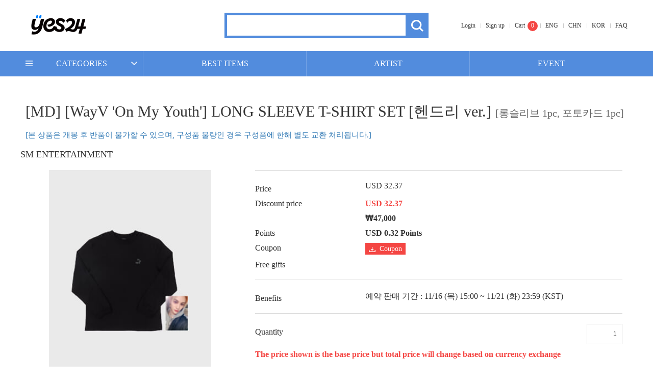

--- FILE ---
content_type: text/html; charset=utf-8
request_url: https://global.yes24.com/Goods/123655361
body_size: 28793
content:
<!doctype html>
<!--[if lt IE 9]><html class="ie9" lang="en"> <![endif]-->
<!--[if gt IE 10]><!-->
<html lang="en" class="ag_pc">
<!--<![endif]-->
<head>
    <meta charset="UTF-8">
    <meta http-equiv="X-UA-Compatible" content="IE=Edge" />
    <meta name="viewport" content="width=device-width, initial-scale=1.0, maximum-scale=1.0, user-scalable=no" />
    
    <meta property="og:title" content="[WayV &#39;On My Youth&#39;] LONG SLEEVE T-SHIRT SET [헨드리 ver.]">
    <meta property="og:type" content="product">
    <meta property="og:url" content="https://global.yes24.com/Goods/123655361">
    <meta property="og:image" content="https://secimage.yes24.com/goods/123655361/M/L">
    <meta property="og:site_name" content="YES24">
    <meta property="og:description" content="[취급 시 주의사항] - 본 제품은 사용연령 만 14세 이상 분들을 위한 제품으로, 어린이용이 아닙니다. - 본 제품은 공정거래위원회고시 소비자분쟁해결기준에 의거 교환 또는 보상을 받을 수 있습니다. 1. 세제를 풀어 놓은 물에 담가 두지 마시고 탈수 후 뭉친 상태로 두지 마십시오. 2. 흰색 제품과 유...">

	<meta property="og:title" content="[WayV &#39;On My Youth&#39;] LONG SLEEVE T-SHIRT SET [헨드리 ver.] - YES24" />
	<meta property="og:description" content="YOUR EVERY STORY Cultural content platform, YES24" />
    <meta property="og:image" content="https://image.yes24.com/sysimage/renew/og_YES24.png" />
    <title>[WayV &#39;On My Youth&#39;] LONG SLEEVE T-SHIRT SET [헨드리 ver.] - YES24</title>
    <link rel="stylesheet" href="/Content/css/common.css?v=20230307">
    <link rel="stylesheet" href="/Content/css/common.US.css">
    <link rel="stylesheet" href="/Content/css/layout.css?v=20230817">
    <link rel="stylesheet" href="/Content/css/yes24.css">
    <script src="/Content/js/jquery-1.11.1.min.js"></script>
    <script src="/Scripts/jquery.validate.min.js"></script>
    <script src="/Scripts/messages/messages.US.js?v=20230531300"></script>
    <script src="/Scripts/messages/messages.order.US.js?v=20220621"></script>
    <script src="/Scripts/util.js?ver=20161129"></script>
    <script src="/Scripts/global.common.js?ver=20220122"></script>
    <script src="/Scripts/jquery.scrollTo.js" type="text/javascript"></script>
    <script src="/Scripts/jquery.easing.1.3.js" type="text/javascript"></script>
    <link rel="shortcut icon" href="https://image.yes24.com/sysimage/renew/gnb/favicon_n.ico">
    <link rel="apple-touch-icon" href="https://image.yes24.com/sysimage/mobileN/icon/icon_n.png" />
    <link rel="icon" href="https://image.yes24.com/sysimage/mobileN/icon/icon_n.png" />
    <!--[if lt IE 9]>
    <script src="/Content/js/respond.src.js"></script>
    <![endif]-->
    
        <link rel="stylesheet" href="/Content/css/swiper.min.css" />
        <script src="/Scripts/swiper.jquery.js"></script>

</head>
<body>
    
    <div class="wrap">
        <!-- header -->
        <div class="header">
            


<!-- top -->
<div class="top">
    <!-- basic_box -->
    <div class="basic_box">
        <!-- mobile category menu -->
        <a href="#" class="category_layer_btn" data-category-layer-btn-mo><img src="https://global.yes24.com/Content/images/icon/ico_menu.png" alt="Category menu"></a>
        <div class="category_layer" data-category-layer-mo>
            <div class="layer_cover"></div>
            <!-- category_wrap -->
            <div class="category_wrap">
                <div class="category_inner">
                    <!-- account_area -->
                    <div class="account_area">
                        <div class="account_view">Please log in.</div>
                        <div class="btn_wrap">
                                <a href="/account/login" class="btn btn_type03">Login</a>
                            <a href="javascript:;" onclick="setLanguage('zh-CN');" class="btn btn_type02">Chinese</a>
                        </div>
                    </div>
                    <!-- //account_area -->
                    <!-- my_info -->
                    <div class="my_info">
                        <div class="top">
                        </div>
                        <div class="bottom">
                            <ul>
                                <li class="cart"><a href="/cart">Cart</a></li>
                                <li class="my_page"><a href="/mypage">My page</a></li>
                                <li class="recently_item"><a href="/mypage/recent">Viewed items</a></li>
                            </ul>
                        </div>
                    </div>
                    <!-- //my_info -->
                    <!-- menu -->
                    <div class="menu">
                        <ul class="depth1">
                                    <li>
                                        <a href="javascript:;" data-accordion-tab>Music&amp;Vinyl</a>
                                        <ul class="depth2">
                                                <li><a href="/category/001001">K POP</a></li>
                                                <li><a href="/category/001002">Concert DVD</a></li>
                                                <li><a href="/category/001003">OST</a></li>
                                                <li><a href="/category/001006">Vinyl(LP)</a></li>
                                        </ul>
                                    </li>
                                    <li>
                                        <a href="javascript:;" data-accordion-tab>Movie&amp;TV</a>
                                        <ul class="depth2">
                                                <li><a href="/category/002001">K Drama</a></li>
                                                <li><a href="/category/002002">Blu-Ray</a></li>
                                                <li><a href="/category/002003">DVD</a></li>
                                                <li><a href="/category/002004">Others</a></li>
                                        </ul>
                                    </li>
                                    <li>
                                        <a href="javascript:;" data-accordion-tab>Star shop</a>
                                        <ul class="depth2">
                                                <li><a href="/category/003001">Photobook</a></li>
                                                <li><a href="/category/003002">Book/Magazine</a></li>
                                                <li><a href="/category/003003">MD</a></li>
                                                <li><a href="/category/003004">Season&#39;s Greeting</a></li>
                                        </ul>
                                    </li>
                            <li>
                                <a href="javascript:;" data-accordion-tab>Customer Center</a>
                                <ul class="depth2">
                                    <li><a href="/help/notice">Your messages</a></li>
                                    <li><a href="/help/faq">FAQ</a></li>
                                    <li><a href="/help/feedback">1:1 Consultation</a></li>
                                </ul>
                            </li>
                            <li>
                                <a href="/bestandnew" class="arrow_none">BEST ITEMS</a>
                            </li>
                            <li>
                                <a href="/artist" class="arrow_none">ARTIST</a>
                            </li>
                            <li>
                                <a href="/event" class="arrow_none">EVENT</a>
                            </li>
                        </ul>
                    </div>
                    <!-- //menu -->

                    <a href="#" class="layer_close" data-category-close><img src="https://global.yes24.com/Content/images/icon/ico_close.png" alt="Layer Close"></a>
                </div>
            </div>
            <!-- category_wrap -->
        </div>
        <!-- //mobile category menu -->
        <!-- logo -->
            <h1 class="logo"><a  href="/"><img src="https://global.yes24.com/Content/images/common/h1_logo_n.png" alt="YES24.com"></a></h1>

        <h1 class="main_header"><a href="https://global.yes24.com/">Global YES24</a> </h1>        

        <!-- logo -->
        <!-- mobile cart -->
        <div class="cart_box">
            <a onclick="setWcode('001_003_003');" href="/cart" class="cart"><img src="https://global.yes24.com/Content/images/icon/header_cart.png" alt="장바구니"></a>
            <span class="count" id="gnbCartQty">0</span>
        </div>
        <!-- //mobile cart -->
    </div>
    <!-- //basic_box -->
    <!-- serach_area -->
    <div class="serach_area">
        <input type="text" class="search_input" id="searchText">
        <a onclick="setWcode('001_002');" href="javascript:goSearch();" class="search_btn">Search</a>
    </div>
    <!-- //serach_area -->
    <!-- PC utill menu -->
    <ul class="menu_box">
            <li><a onclick="setWcode('001_003_001');" href="/account/login">Login</a></li>
            <li><a onclick="setWcode('001_003_002');" href="/account/join">Sign up</a></li>
        <li class="cart"><a onclick="setWcode('001_003_003');" href="/cart">Cart</a><span class="count" id="gnbCartQtyPc">0</span></li>
        <li><a href="javascript:;" onclick="setWcode('001_003_004');setLanguage('en-US');">ENG</a></li>
        <li><a href="javascript:;" onclick="setWcode('001_003_005');setLanguage('zh-CN');">CHN</a></li>
        <li><a href="http://www.yes24.com" onclick="setWcode('001_003_006');">KOR</a></li>
        <li><a href="/help/faq" onclick="setWcode('001_003_007');">FAQ</a></li>
    </ul>
    <!-- //PC utill menu -->
</div>
<!-- //top -->
<!-- bottom -->
<div class="bottom pc">
    <div class="event_category_area">
        <ul>
            <li class="category">
                <a href="#" data-toggle-parent>CATEGORIES</a>
                <div class="menu" data-category-layer>
                    <ul class="depth1">
                                <li class="on">
                                    <a href="javascript:;" style="cursor:default;">Music&amp;Vinyl</a>
                                    <ul class="depth2">
                                            <li><a onclick="setWcode('001_004_001');" href="/category/001001">K POP</a></li>
                                            <li><a onclick="setWcode('001_004_002');" href="/category/001002">Concert DVD</a></li>
                                            <li><a onclick="setWcode('001_004_003');" href="/category/001003">OST</a></li>
                                            <li><a onclick="setWcode('001_004_004');" href="/category/001006">Vinyl(LP)</a></li>
                                    </ul>
                                </li>
                                <li class="on">
                                    <a href="javascript:;" style="cursor:default;">Movie&amp;TV</a>
                                    <ul class="depth2">
                                            <li><a onclick="setWcode('001_004_005');" href="/category/002001">K Drama</a></li>
                                            <li><a onclick="setWcode('001_004_006');" href="/category/002002">Blu-Ray</a></li>
                                            <li><a onclick="setWcode('001_004_007');" href="/category/002003">DVD</a></li>
                                            <li><a onclick="setWcode('001_004_008');" href="/category/002004">Others</a></li>
                                    </ul>
                                </li>
                                <li class="on">
                                    <a href="javascript:;" style="cursor:default;">Star shop</a>
                                    <ul class="depth2">
                                            <li><a onclick="setWcode('001_004_009');" href="/category/003001">Photobook</a></li>
                                            <li><a onclick="setWcode('001_004_010');" href="/category/003002">Book/Magazine</a></li>
                                            <li><a onclick="setWcode('001_004_011');" href="/category/003003">MD</a></li>
                                            <li><a onclick="setWcode('001_004_012');" href="/category/003004">Season&#39;s Greeting</a></li>
                                    </ul>
                                </li>
                        <li class="on">
                            <a href="javascript:;" style="cursor:default;">Customer Center</a>
                            <ul class="depth2">
                                <li><a onclick="setWcode('001_004_015');" href="/help/notice">Your messages</a></li>
                                <li><a onclick="setWcode('001_004_016');" href="/help/faq">FAQ</a></li>
                                <li><a onclick="setWcode('001_004_017');" href="/mypage/feedback">1:1 Consultation</a></li>
                            </ul>
                        </li>
                    </ul>
                    <a href="#" class="close" data-category-close>Close category menu</a>
                </div>
            </li>
            <li class="menu1 event_area"><a onclick="setWcode('001_005');" href="/bestandnew">BEST ITEMS</a></li>
            <li class="menu2 event_area"><a onclick="setWcode('001_006');" href="/artist">ARTIST</a></li>
            <li class="menu3 event_area"><a onclick="setWcode('001_007');" href="/event">EVENT</a></li>
        </ul>
    </div>
</div>
<!-- //bottom -->

        </div>
        <!-- //header -->

        <!-- container -->
        <div class="container">
            



<!-- TICKET-15894 옵션문구 입력 기능 추가 요청 -->
<!-- container -->
<div class="container">
    <div class="inner product_detail">
        <div class="sub_content_box lnb_none pd_none">

            <!-- product_detail -->
            <div class="content_area">

                <!-- container_box -->
                <div class="container_box">
                    <dl class="txt_area">
                        <dt>[MD] [WayV &#39;On My Youth&#39;] LONG SLEEVE T-SHIRT SET [헨드리 ver.] <span>[롱슬리브 1pc, 포토카드 1pc]</span> <span>[본 상품은 개봉 후 반품이 불가할 수 있으며, 구성품 불량인 경우 구성품에 한해 별도 교환 처리됩니다.]</span></dt>
                        <dd>
                            
                            
                                <a href="/search?q=SM ENTERTAINMENT" class="img_box">SM ENTERTAINMENT</a>
                        </dd>
                    </dl>
                    <!-- division_box -->
                    <div class="division_box box1">

                        <!-- Mobile -->
                        <div class="rolling_banner product mobile swiper-container" id="goods">
                            <ul class="rolling_area swiper-wrapper">
                                
                                    <li class="swiper-slide" style="display:block">
                                        <img src="https://secimage.yes24.com/momo/TopCate4350/MidCate004/434936230.png" alt="" data-quick-view-img>
                                    </li>
                            </ul>
                            <div class="rolling_pagenation">
                                <ul id="goods_pagination"></ul>
                            </div>
                            <div class="rolling_controller">
                                <a href="#" class="prev">prev</a>
                                <a href="#" class="next">next</a>
                            </div>
                        </div>
                        <!-- //Mobile -->
                        <!-- PC -->
                        <div class="rolling_banner product pc">
                            <div class="rolling_area" onclick="setPcode('001');"><img src="" style="cursor:pointer;" id="mainImage" /></div>
                            <div class="swiper-container" id="goods_pc">
                                <ul class="rolling_pagenation swiper-wrapper" id="goods_pagination">
                                    
                                        <li class="swiper-slide" style="display:block">
                                            <a href="#" id="mainImageAnchor"><img src="https://secimage.yes24.com/momo/TopCate4350/MidCate004/434936230.png" alt=""></a>
                                        </li>
                                </ul>
                            </div>
                            <div class="btn_controller">
                                <a href="#" class="prev">prev</a>
                                <a href="#" class="next">next</a>
                            </div>
                        </div>
                        <!-- PC -->

                    </div>
                    <!-- //division_box -->
                    <!-- division_box -->
                    <div class="division_box box2">
                        <!-- border_box -->
                        <div class="border_box">
                            <div class="product_info">
                                <dl>
                                    <dt>Price</dt>
                                        <dd>USD 32.37</dd>
                                    <dt>Discount price</dt>
                                        <dd><span class="red">USD 32.37</span> </dd>
                                    
                                    <dt>&nbsp;</dt>
                                                <dd class="black">&#8361;47,000</dd>
                                    <dt>Points</dt>
                                    <dd class="black">USD 0.32 Points</dd>
                                    <dt>Coupon</dt>
                                    <dd><a href="#" class="btn btn_type05" id="aCoupIssued" data-goodsno="123655361" onclick="setPcode('002');"><i class="ico_down_small"></i>Coupon</a></dd>
                                    <dt>Free gifts</dt>
                                    <dd></dd>
                                </dl>
                            </div>
                        </div>
                        <!-- //border_box -->
                        <!-- Benefits --><!-- add_20210705 -->
                        <div class="border_box">
                            <div class="product_info">
                                <dl>
                                    <dt>Benefits</dt>
                                    <dd>
                                         <!-- 쿠폰다운로드 버튼 노출 시 -->
                                        <p>예약 판매 기간 : 11/16 (목) 15:00 ~ 11/21 (화) 23:59 (KST)</p> <!-- 텍스트 노출 시 -->
                                    </dd>
                                </dl>
                            </div>
                        </div>
                        <!-- //Benefits -->

                        <!-- border_box -->
                        <div class="border_box">
                            <div class="product_info">
                                <dl class="select_area">
                                    <dt id="dtOptn">Options</dt>
                                    <dd id="ddOptn">
                                    </dd>
                                    <dt>Quantity</dt>
                                    <dd class="dd_qty">
                                        <input type="text" id="txtGoodsQty" value="" style="text-align:right;" onkeyup="checkGoodsCount();" />
                                    </dd>
                                </dl>
                                <dl>
                                    <dd class="dd_qty_caption">The price shown is the base price but total price will change based on currency exchange</dd>
                                </dl>
                                <ul class="btn_area">
                                        <li><a onclick="setPcode('003');" href="javascript:saveCartGoods('B', '123655361', '[WayV &amp;#39;On My Youth&amp;#39;] LONG SLEEVE T-SHIRT SET [헨드리 ver.]');" class="btn btn_type03">Add to Cart</a></li>
                                        <li><a onclick="setPcode('004');" href="javascript:saveCartGoods('D', '123655361', '[WayV &amp;#39;On My Youth&amp;#39;] LONG SLEEVE T-SHIRT SET [헨드리 ver.]');" class="btn btn_type11">Checkout</a></li>
                                    <li><a onclick="setPcode('005');" href="javascript:saveWishGoods('123655361');" class="btn btn_type09">Add to wishlist</a></li>
                                </ul>
                            </div>
                        </div>
                        <!-- //border_box -->
                        <!-- border_box -->
                        <div class="border_box">
                            <div class="product_info">
                                <dl>
                                    <dt>Release date</dt>
                                        <dd>2024.01.10</dd>
                                    <dt>Sale status</dt>
                                    <dd>Out of stock</dd>
                                    <dt>Estimated Delivery Date</dt>
                                        <dd>2024.01.10</dd>
                                    <dt>Likes</dt>
                                    <dd>
                                        <a onclick="setPcode('006');" href="javascript:saveLikeGoods('123655361');" class="btn_like">Likes</a> <span href="#" class="like_count css_arrow_left_type01" id="likeGoodsCnt">0</span>
                                    </dd>
                                    <dt>Share</dt>
                                    <dd>
                                        <a onclick="setPcode('007');" href="#" class="facebook" id="facebook"><img src="https://global.yes24.com/Content/images/icon/ico_facebook.png" alt="facebook link"></a>
                                        <a onclick="setPcode('008');" href="#" class="twitter" id="twitter"><img src="https://global.yes24.com/Content/images/icon/ico_twitter.png" alt="twitter link"></a>
                                    </dd>
                                </dl>
                            </div>
                        </div>
                        <!-- //border_box -->

                        <!-- Notice -->
                        <!-- add_20210705 -->
                        <div class="border_box">
                            <div class="product_info">
                                <dl>
                                    <dt>Notice</dt>
                                    <dd>
                                        <p></p>
                                        <p>굿즈 상품은 무통장 입금 결제가 불가하며 &lt;br&gt; YES포인트 적립, 쿠폰 적용 대상이 아닙니다.</p>
                                    </dd>
                                </dl>
                            </div>
                        </div>
                        <!-- //Notice -->

                    </div>
                    <!-- //division_box -->
                </div>
                <!-- //container_box -->
                <!-- border_box -->
                
                
                <!-- //border_box -->
                <!-- 선택한 태그에 on 클래스만 넣어주시면 아코디언 작동됩니다. -->
                <dl class="accordion">
                    
                    
                                                                                    <dt class="accordion_tit" data-accordion-index="3"><a href="#" data-accordion-tab>Detail images</a></dt>
                        <dd class="accordion_cont">
                            <div class="img_box" id="LinkImage">

                            </div>
                        </dd>
                                                                    <dt class="accordion_tit" data-accordion-index="5">
                                <a href="#" data-accordion-tab>
About the item                                </a>
                            </dt>
                            <dd class="accordion_cont">
                                <div id="LinkIntroduce">

                                </div>
                            </dd>
                            <dt class="accordion_tit" data-accordion-index="9"><a href="#" data-accordion-tab>Specifications</a></dt>
                            <dd class="accordion_cont">
                                <div id="LinkSpec">

                                </div>
                            </dd>
                    <dt class="accordion_tit on" data-accordion-index="14"><a href="#" data-accordion-tab>Returns and exchanges</a></dt>
                    <dd class="accordion_cont">
                        <div id="LinkPolicy">

                        </div>
                    </dd>
                    
                    <dt class="accordion_tit on" data-accordion-index="15"><a href="#" data-accordion-tab>Hanteo Chart</a></dt>
                    <dd class="accordion_cont">
                        <div id="LinkHanteoChart">

                        </div>
                    </dd>
                    
                    <dt class="accordion_tit on" data-accordion-index="13"><a href="#" data-accordion-tab>Customer reviews<span class="color_orange"></span></a></dt>
                    <dd class="accordion_cont">
                        <a href="#" class="btn btn_type02 mobile" data-toggle-class>Write a review</a> <!-- 리뷰작성 클릭시 on 클래스 추가하면 review 박스 보여짐 -->
                        <div class="review_box">
                            <div class="container_box">
                                <div class="rating_area">
                                    <div class="rating_select">
                                        <a href="javascript:void(0);" data-revscom="1">rating1</a>
                                        <a href="javascript:void(0);" data-revscom="2">rating2</a>
                                        <a href="javascript:void(0);" data-revscom="3">rating3</a>
                                        <a href="javascript:void(0);" data-revscom="4">rating4</a>
                                        <a href="javascript:void(0);" data-revscom="5">rating5</a>
                                    </div>
                                    <a onclick="setPcode('012');" href="javascript:saveReview('123655361');" class="btn btn_type07" id="btnReview">Submit</a>
                                    <div id="ajaxLoding" class="btn" style="display:none;"></div>
                                </div>
                                <textarea name="" id="txtRevConst"></textarea>
                                <p>100 words limit</p>
                            </div>
                            <div id="Review">

                            </div>
                        </div>
                    </dd>
                </dl>
                <!-- 선택한 태그에 on 클래스만 넣어주시면 아코디언 작동됩니다. -->
            </div>
            <!-- //product_detail -->
        </div>
    </div>
</div>
<!-- container -->

<div class="modal" modal-layer>
    <div class="modal-cover" modal-cover></div>
    <div class="modal-wrap" modal-content="preview">
        <div class="table_box">
            <div class="table_cell">
                <div class="modal-contents">
                    <div class="pop_tit">
                        <h1 class="tit"></h1>
                    </div>
                    <div class="cont">
                        <div class="audio_area">
                            <audio controls="controls" id="audioPlayer">
                                <source src="" type="" id="audioSource">
                            </audio>
                        </div>
                    </div>
                    <a href="#" class="layer_close" layer-close><img src="https://global.yes24.com/Content/images/icon/ico_close_bk.png" alt="close" /></a>
                </div>
            </div>
        </div>
    </div>
</div>

<div id="quickViewCoupArea" style="z-index:1000;">
</div>
<div id="quickViewAreaImage" style="z-index:1001;display:none;">
    


    <div class="common_layer quick_view_wrap" id="quickview" style="display: block;">
        <div class="layer_cover"></div>
        <div class="layer_cont_wrap">
            <div class="quick_view" style="height: 644px !important;">
                <div class="container_box" style="text-align: center;height: 100%;line-height: 644px !important;">
                    <img src="" onclick="closeQuickImageView();" style="width:auto;height:100%;" id="quickviewimage2">
                </div>
            </div>
            
        </div>
    </div>
    <script src="/Scripts/vieweditems.js?ver=20161109"></script>
    <script type="text/javascript">
        // 초기 설정
        $(document).ready(function () {
            $("#quickviewimage2").load(function () {
                if ($(this).width() > $(this).height()) {
                    $(this).css('width', '100%');
                    $(this).css('height', 'auto');
                    $(this).css('vertical-align','middle');
                }
            });
        });
    </script>

</div>

<input id="hidRevSco" name="hidRevSco" type="hidden" value="{ id = hidRevSco }" />
<input id="hidMaxAmtPerOrd" name="hidMaxAmtPerOrd" type="hidden" value="0" />

<input name="__RequestVerificationToken" type="hidden" value="MCrLiyqrZ8ZjPx3PZXRDMjbcSbiMsv1ZkJSa2U0qi6LNHblMurDbznV5pyCDQ64hBpkaYfSGJjjoxe2uJ40IBWe692VtKsKQ4cgIGHf_SLU1" />

<script src="/Scripts/quickview.js"></script>
<script language="javascript" type="text/javascript">
    function fnSelectOption(obj){
        var target = obj;
        var index = $(".options").index(target);

        while($(".options").length > index + 1){
            $(".options:eq(" + (index + 1) + ")").remove();
        }//while
        if (target.val() != "") {
            var index2 = $(".options").length - 1;
            var url = url = "/Goods/GoodsOptions/select/" + 123655361;

            for (var i = 0; i <= index2; i++) {
                $.each($(".options:eq(" + i + ")"), function () {
                    url += "/" + encodeURIComponent($(this).val());
                });
            }//for

            $.ajax({
                type: "POST",
                url: url,
                data: { "__RequestVerificationToken": $($('input[name=__RequestVerificationToken]')[0]).val() },
                datatype: "json",
                async: false,
                success: function (data) {
                    var list =$.parseJSON(data);
                    if(list.length == 0){
                        return;
                    }
                    else{
                        var html = ('<select class="basic_selectbox options" id="ddlGoodsOptn' + (index + 1) + '" name="ddlGoodsOptn' + (index + 1) + '"><option value="">Select (Required)</option>');
                        for(var i = 0; i< list.length; i++){
                            html += ('<option value="' + list[i].Value + '">' + list[i].Text + '</option>');
                        }
                        html += ('</select>');
                        $("#ddOptn").append(html);
                        $(".options").change(function (){
                            fnSelectOption($(this))
                        });
                        $(".options:eq(" + (index + 1) + ")").show();
                    }
                },
                error: function (request, status, error) {
                    //alert("Code:" + request.status + "\n" + "Message:" + request.responseText + "\n" + "Error:" + error);
                }
            });//$ajax
        } else {
        }//if
    }
    $(document).ready(function () {
        // 전시 제한된 상품일때 메세지 처리
        

        // 초기 설정
        initPage();

        //옵션 change
        $(".options").change(function (){
            fnSelectOption($(this))
        });

        //개수 keyup - 숫자만 입력
        $("#txtGoodsQty").keyup(function () {
            if ($(this).val() == 0) {
                $(this).val("");
            }
            $(this).val($(this).val().replace(/[^0-9]/gi, ""));
        });

        //고객 리뷰 별표 click
        $(".rating_select a").click(function () {
            $(this).parent().children("a").removeClass("on");
            $(this).addClass("on").prevAll("a").addClass("on");

            $('#hidRevSco').val($(this).data("revscom"));
        });

        $("#txtRevConst").focus(function () {
            if(!loginCheck()){
                if (confirm(Messages.COMMON_LOGIN_CONFIRM)) {
                    location.href = '/account/login?returnUrl=https%3a%2f%2fglobal.yes24.com%2fGoods%2f123655361';
                }
                $(this).blur();
                return;
            }
        });

        //고객 리뷰 상품평 글자수 제한 keyup - 100 words limit
        $("#txtRevConst").keyup(function () {
            checkTextLength(this, 100)
        });

        //아코디언 click
        $(".accordion .accordion_tit").click(function () {
            getAccordion($(this).data("accordion-index"));
        });

        //sns 공우
        $("#facebook,#twitter").click(function () {
            sendSns($(this).attr("id"), "https://global.yes24.com/Goods/123655361", "[WayV &#39;On My Youth&#39;] LONG SLEEVE T-SHIRT SET [헨드리 ver.]");
        });

        //수량
        $("#txtGoodsQty").focusout(function () {
            if (isNaN($(this).val())
                || $(this).val() == ""
                || (Number($(this).val()) < 1)) {
                alert(Messages.ORDER_QTY_CHECK);
                $(this).val(1);
                $(this).focus();
                $(this).select();
            }
        });//focusout
    })

    // 초기 설정
    function initPage() {
        // 옵션 DropDownList Setting
        $(".options").val("");

        if ($(".options").length == 0) {
            $("#ddOptn").remove();
            $("#dtOptn").remove();
        }

        //개수 기본값 설정
        $("#txtGoodsQty").val(1);

        //개수 자릿수 제한
        $("#txtGoodsQty").attr("maxlength", 4);

        if ($('#goods_pc li').length < 5) {
            var slideWrapper = $('#goods_pc');
            var slideWrapperWidth = 0;
            slideWrapper.next().hide();
            slideWrapper.find('.swiper-slide').eq(0).addClass('on');
            slideWrapper.find('.swiper-slide').css({ 'width': 'auto', 'marginLeft': 10 })
            slideWrapper.find('.swiper-slide').each(function (index) {
                var slideItemWidth = slideWrapper.find('.swiper-slide').outerWidth(true);
                slideWrapperWidth += slideItemWidth
                return slideWrapperWidth
            })
            slideWrapper.css('width', slideWrapperWidth);
        }

        $('#goods_pc .swiper-slide').eq(0).addClass('on');
        $('#mainImage').attr('src', $('#goods_pc .on').find('img').attr('src'));
        $(document).on('click', '#goods_pc .swiper-slide > a', function (e) {
            var imgUrl = $(this).find('img').attr('src');
            $('#goods_pc').prev().find('img').attr('src', imgUrl);
            $(this).parent().addClass('on').siblings().removeClass('on');
            $(this).parent().parent().find("[data-swiper-slide-index=" + $(this).parent().data("swiper-slide-index") + "]").addClass("on");
            e.preventDefault();
        })

        ///고객 리뷰 별점 기본값 설정
        $(".rating_select a").parent().children("a").addClass("on");
        $('#hidRevSco').val("5");

        // 데이터 조회
        if ("False" == "False") {
            getSeriesGoods();
            getGoodsAuthors();
            getGoodsFiles();
            getDisk();
            getContents("01");
            getContents("02");
            getContents("04");
            getContents("05");
            getContents("07");
            getContents("08");
            getContents("03");
            getLinkGoods();
            getReview(1);
            selectReviewCount("123655361");
            getContents("19");
            getContents("20");
        }
        else {
            for (var i = 0; i < $(".accordion .accordion_tit").length; i++){
                if($(".accordion .accordion_tit").eq(i).prop("class") == "accordion_tit on"){
                    getAccordion($(".accordion .accordion_tit").eq(i).data("accordion-index"));
                }
            }
        }
    }

    // 문자열 길이 구함
    function getTextLength(str){
        var len = 0;

        for(var i=0; i<str.length;  i++){
            if(escape(str.charAt(i)).length ==6){
                len ++;
            }
            len ++;
        }

        return len;
    }

    // 문자열 자리수 체크
    function checkTextLength(obj, len){
        var text = $(obj).val();
        var leng = text.length;

        while(getTextLength(text) > len){
            leng--;
            text = text.substring(0, leng);
        }

        $(obj).val(text);
    }

    //아코디언 조회
    function getAccordion(index) {
        if(index == 1) {
            getSeriesGoods();
        }
        else if(index == 2) {
            getGoodsAuthors();
        }
        else if(index == 3) {
            getGoodsFiles();
        }
        else if(index == 4) {
            getDisk();
        }
        else if(index == 5) {
            getContents("01");
        }
        else if(index == 6) {
            getContents("02");
        }
        else if(index == 7) {
            getContents("04");
        }
        else if(index == 8) {
            getContents("05");
        }
        else if(index == 9) {
            getContents("07");
        }
        else if(index == 10) {
            getContents("08");
        }
        else if(index == 11) {
            getContents("03");
        }
        else if(index == 12) {
            getLinkGoods();
        }
        else if(index == 13) {
            getReview(1);
            selectReviewCount("123655361");
        }
        else if(index == 14) {
            getContents("19");
        }
        else if(index == 15) {
            getContents("20");
        }
    }

    //시리즈 조회
    function getSeriesGoods() {
        $.ajax({
            type: "POST",
            url: "/Goods/_LinkSeries/Series/" + 123655361,
            data: { "__RequestVerificationToken": $($('input[name=__RequestVerificationToken]')[0]).val() },
            success: function (data) {
                $('#LinkSeries').html(data);
                $('#LinkSeries li a').click(function() { setPcode('010'); });
            },
            error: function (request, status, error) {
                //alert("Code:" + request.status + "\n" + "Message:" + request.responseText + "\n" + "Error:" + error);
            }
        });
    }

    //작가(저자소개, 아티스트소개, 감독,출연진 소개) 조회
    function getGoodsAuthors() {
        $.ajax({
            type: "POST",
            url: "/Goods/_LinkAuth/Authors/" + 123655361,
            data: { "__RequestVerificationToken": $($('input[name=__RequestVerificationToken]')[0]).val() },
            datatype: "html",
            success: function (data) {
                $('#LinkAuth').html(data);
            },
            error: function (request, status, error) {
                //alert("Code:" + request.status + "\n" + "Message:" + request.responseText + "\n" + "Error:" + error);
            }
        });
    }

    //본문 이미지 조회
    function getGoodsFiles() {
        $.ajax({
            type: "POST",
            url: "/Goods/_LinkImage/Files/" + 123655361,
            data: { "__RequestVerificationToken": $($('input[name=__RequestVerificationToken]')[0]).val() },
            datatype: "html",
            success: function (data) {
                $('#LinkImage').html(data);
            },
            error: function (request, status, error) {
                //alert("Code:" + request.status + "\n" + "Message:" + request.responseText + "\n" + "Error:" + error);
            }
        });
    }

    //디스크 조회
    function getDisk() {
        $.ajax({
            type: "POST",
            url: "/Goods/_LinkDisk/Trac/" + 123655361,
            data: { "__RequestVerificationToken": $($('input[name=__RequestVerificationToken]')[0]).val() },
            success: function (data) {
                $('#LinkDisk').html(data);
            },
            error: function (request, status, error) {
                //alert("Code:" + request.status + "\n" + "Message:" + request.responseText + "\n" + "Error:" + error);
            }
        });
    }

    //상품Contents정보 조회
    function getContents(contGb) {
        $.ajax({
            type: "POST",
            url: "/Goods/_Contents/" + 123655361 + "/" + contGb,
            data: { "__RequestVerificationToken": $($('input[name=__RequestVerificationToken]')[0]).val() },
            datatype: "html",
            success: function (data) {
                if (contGb == "01") {
                    $('#LinkIntroduce').html(data);
                }
                else if (contGb == "02") {
                    $('#LinkIntroduceShort').html(data);
                }
                else if (contGb == "04") {
                    $('#LinkComp').html(data);
                }
                else if (contGb == "05") {
                    $('#LinkBook').html(data);
                }
                else if (contGb == "07") {
                    $('#LinkSpec').html(data);
                }
                else if (contGb == "08") {
                    $('#LinkSummary').html(data);
                }
                else if (contGb == "03") {
                    $('#LinkProducer').html(data);
                }
                else if (contGb == "19") {
                    $('#LinkPolicy').html(data);
                    
                }
                else if (contGb == "20") {
                    $('#LinkHanteoChart').html(data);
                }
            },
            error: function (request, status, error) {
                //alert("Code:" + request.status + "\n" + "Message:" + request.responseText + "\n" + "Error:" + error);
            }
        });
    }

    //관련 상품 조회
    function getLinkGoods() {
        $.ajax({
            type: "POST",
            url: "/Goods/_LinkGoods/LinkGoods/" + 123655361,
            data: { "__RequestVerificationToken": $($('input[name=__RequestVerificationToken]')[0]).val() },
            datatype: "html",
            success: function (data) {
                $('#LinkGoodsImages').html(data);
                $('#LinkGoodsImages a').click(function() {
                    setPcode('011');
                    window.location.href = $(this).attr('href');
                });
            },
            error: function (request, status, error) {
                //alert("Code:" + request.status + "\n" + "Message:" + request.responseText + "\n" + "Error:" + error);
            }
        });
    }

    //상품평 조회
    function getReview(pageIndex) {
        $.ajax({
            type: "POST",
            url: "/Goods/_Review/Review/" + 123655361 + "/" + pageIndex,
            data: { "__RequestVerificationToken": $($('input[name=__RequestVerificationToken]')[0]).val() },
            datatype: "html",
            success: function (data) {
                $('#Review').html(data);
            },
            error: function (request, status, error) {
                //alert("Code:" + request.status + "\n" + "Message:" + request.responseText + "\n" + "Error:" + error);
            }
        });
    }

    //상품평 조회 - Pager
    function getList(pageIndex){
        getReview(pageIndex);
        selectReviewCount("123655361");
    }

    //상품평 카운트 조회
    function selectReviewCount(goodsNo) {
        $.ajax({
            type: "POST",
            url: "/Goods/Review/count/" + goodsNo,
            data: { "__RequestVerificationToken": $($('input[name=__RequestVerificationToken]')[0]).val() },
            success: function (data) {
                $(".accordion .accordion_tit .color_orange").html("(" + data.TotCnt + ")");
            },
            error: function (request, status, error) {
                //alert("Code:" + request.status + "\n" + "Message:" + request.responseText + "\n" + "Error:" + error);
            }
        });
    }

    //Add to Cart / Buy
    function saveCartGoods(basketTypeCd, goodsNo, goodsName) {
        // TICKET-18786 국내 배송만 가능한 상품을 영중문몰에서 구매 불가로 처리
        if ("Y" != "Y") {
            alert(Messages.NO_GLOBAL_SALE_YN);
            return;
        }

        if ("03" != "01"
            && "03" != "02") {
            alert(Messages.ORDER_GOODS_STATE);
            return;
        }
        else {
            // 주문한정여부, 남은수량 체크(주문수량이 남은수량보다 많은지 체크)
            var txtGoodsQty = parseInt($('#txtGoodsQty').val());   // 입력수량
            if("N" == "Y"
              && Number(txtGoodsQty) > Number("0")) {
                alert(Messages.ORDER_REM_CNT_NOT_ENOUGH);
                return;
            }

            // TICKET-15080 팬클럽 인증 상품 판매 메뉴 작업
            if ("" == "Y") {
                if ("" == "01") {
                    alert("" + " " + Messages.LYSN_FANCLUB_AUTH_OFFICIAL);
                }
                else if ("" == "02") {
                    alert("" + " " + Messages.LYSN_FANCLUB_AUTH_OFFICIAL_ACE);
                }
            }
        }

        if (checkValid() && checkMaxOrderCount()) {
            checkGoodsOptn(basketTypeCd, goodsNo, goodsName);
        }
    }

    function checkMaxOrderCount() {
        var maxAmtPerOrd = parseInt($('#hidMaxAmtPerOrd').val());
        var txtGoodsQty = parseInt($('#txtGoodsQty').val());
        if (maxAmtPerOrd !== 0 && txtGoodsQty > maxAmtPerOrd) {
            alert(Messages.ERROR_MAX_AMT_PER_ORD.format(maxAmtPerOrd));
            return false;
        } else {
            return true;
        }
    }

    // 입력수량 1000개 초과 체크
    function checkGoodsCount() {
        var maxAmtPerOrd = parseInt($('#hidMaxAmtPerOrd').val());  // 최대허용주문수량
        var txtGoodsQty = parseInt($('#txtGoodsQty').val());       // 입력수량
        if (Number(maxAmtPerOrd) > 0 && Number(maxAmtPerOrd) < 1001)
        {
            if (txtGoodsQty > maxAmtPerOrd) {
                alert(Messages.ERROR_MAX_AMT_PER_ORD.format(maxAmtPerOrd));
                $('#txtGoodsQty').val(maxAmtPerOrd);
            }
        }
        else {
            if (txtGoodsQty > 1000) {
                alert(Messages.ERROR_MAX_AMT_PER_ORD.format(1000));
                $('#txtGoodsQty').val(1000);
            }
        }
    }

    // 유효성 체크
    function checkValid() {
        var rtnValue = true;

        $.each($(".options"), function () {
            if ($(this).val() == "") {
                alert("Select your option.");
                $(this).focus();
                rtnValue = false;
                return false;
            }
        });

        return rtnValue;
    }

    // 옵션상품 체크
    function checkGoodsOptn(basketTypeCd, goodsNo, goodsName) {
        if(basketTypeCd == "D"){
            var isAuth = null;
            $.ajax({
                url: "/common/isauth",
                contentType: "application/html; charset: utf-8",
                type: "get",
                dataType: "html",
                cache: false,
                async: false,
                success: function (data) {
                    if (data == "true")
                        isAuth = true;
                    else
                        isAuth = false;
                },
                error: function (e) {
                    alert(e.responseText);
                    return
                }
            });
            if (!isAuth) {
                if (confirm(Messages.COMMON_LOGIN_CONFIRM)) {
                    location.href = "/account/login?returnUrl=" + location.href;
                }
                return;
            }
        }

        //옵션 존재 상품일 경우
        if ($(".options").length > 0) {
            selectGoodsSeq(basketTypeCd, goodsNo);
        }
        else {
            insertCartForRedirect(basketTypeCd, goodsNo, 1);
        }
    }

    //상품옵션번호 가져오기
    function selectGoodsSeq(basketTypeCd, goodsNo) {
        var index = $(".options").length - 1;
        var url = url = "/Goods/GoodsSeq/select/" + goodsNo;

        for (var i = 0; i <= index; i++) {
            $.each($(".options:eq(" + i + ")"), function () {
                url += "/" + encodeURIComponent($(this).val());
            });
        }

        $.ajax({
            type: "POST",
            url: url,
            data: { "__RequestVerificationToken": $($('input[name=__RequestVerificationToken]')[0]).val() },
            success: function (data) {
                if (data.IsSuccess) {
                    insertCartForRedirect(basketTypeCd, goodsNo, data.GoodsSeq);
                }
            },
            error: function (request, status, error) {
                //alert("Code:" + request.status + "\n" + "Message:" + request.responseText + "\n" + "Error:" + error);
            }
        });
    }

    //장바구니 저장 실행 후 페이지 이동
    function insertCartForRedirect(basketTypeCd, goodsNo, goodsSeq) {
        var url = "/cart/Insert/" + basketTypeCd + "/" + goodsNo + "/" + goodsSeq + "/" + $("#txtGoodsQty").val();

        $.ajax({
            type: "POST",
            url: url,
            data: { "__RequestVerificationToken": $($('input[name=__RequestVerificationToken]')[0]).val() },
            success: function (data) {
                location.href = "/cart/" + basketTypeCd + "/";
            },
            error: function (request, status, error) {
                //alert("Code:" + request.status + "\n" + "Message:" + request.responseText + "\n" + "Error:" + error);
            }
        });
    }

    //위시리스트 저장
    function saveWishGoods(goodsNo) {
        
            if (confirm(Messages.COMMON_LOGIN_CONFIRM)) {
                location.href = '/account/login?returnUrl=https%3a%2f%2fglobal.yes24.com%2fGoods%2f123655361';
            }
    }

    //위시리스트 저장 실행 후 페이지 이동
    function saveWishGoodsForRedirect(goodsNo) {
        $.ajax({
            type: "POST",
            url: "/Goods/WishGoods/save/" + goodsNo,
            data: { "__RequestVerificationToken": $($('input[name=__RequestVerificationToken]')[0]).val() },
            success: function (data) {
                if (data.IsSuccess) {
                    if (confirm("Added to wishlist. \n Do you wish to check your list now?")) {
                        location.href = "/mypage/wish/";
                    }
                }
                else
                {
                    alert(Messages.ALEADY_SAVED);
                }
            },
            error: function (request, status, error) {
                //alert("Code:" + request.status + "\n" + "Message:" + request.responseText + "\n" + "Error:" + error);
            }
        });
    }

    //상품좋아요 저장
    function saveLikeGoods(goodsNo) {
        
            if (confirm(Messages.COMMON_LOGIN_CONFIRM)) {
                location.href = '/account/login?returnUrl=https%3a%2f%2fglobal.yes24.com%2fGoods%2f123655361';
            }
    }

    //상품좋아요 저장 실행 후 카운트 표시
    function saveLikeGoodsCnt(goodsNo) {
        $.ajax({
            type: "PUT",
            url: "/Goods/LikeGoods/save/" + goodsNo,
            data: { "__RequestVerificationToken": $($('input[name=__RequestVerificationToken]')[0]).val() },
            success: function (data) {
                if (data.IsSuccess) {
                    alert("Saved successfully.");
                    $("#likeGoodsCnt").html(data.LIKE_CNT);
                }
                else
                {
                    alert(Messages.ALEADY_SAVED);
                }
            },
            error: function (request, status, error) {
                //alert("Code:" + request.status + "\n" + "Message:" + request.responseText + "\n" + "Error:" + error);
            }
        });
    }

    //고객리뷰 저장 유효성 검사
    function checkValidReview() {
        var rtnValue = true;

        if ($("#hidRevSco").val() == "") {
            alert("Click the stars for the review.");
            $("#rating").focus();
            rtnValue = false;
        }
        else if ($("#txtRevConst").val().trim() == "") {
            alert("Please write your reviews.");
            $("#txtRevConst").focus();
            rtnValue = false;
        }

        return rtnValue;
    }

    //고객리뷰 저장
    function saveReview(goodsNo) {
        
            if (confirm(Messages.COMMON_LOGIN_CONFIRM)) {
                location.href = '/account/login?returnUrl=https%3a%2f%2fglobal.yes24.com%2fGoods%2f123655361';
            }
    }

    //고객리뷰 저장 실행 후 리로드
    function saveReviewReload(goodsNo) {
        $("#btnReview").hide();
        ajaxLoaderImageShow($("#ajaxLoding"), 0);

        var content = $("#txtRevConst").val().trim();

        for (i = 0; i < $("#txtRevConst").val().length; i++) {
            content = content.replace("?","|^|");
        }

        $.ajax({
            type: "PUT",
            url: "/Goods/Review/save/" + goodsNo + "/" + content + "/" + $("#hidRevSco").val(),
            data: { "__RequestVerificationToken": $($('input[name=__RequestVerificationToken]')[0]).val() },
            success: function (data) {
                if (data.IsSuccess) {
                    $("#txtRevConst").val("");
                    alert("Saved successfully.");

                    $(".rating_select a").parent().children("a").addClass("on");
                    $('#hidRevSco').val("5");
                    $(".accordion .accordion_tit .color_orange").html("(" + data.TotalCount + ")");

                    ajaxLoaderImageHide($("#ajaxLoding"));
                    $("#btnReview").show();
                    getReview(1);
                }
                else if (data.ResultCode == "COMMON_LOGIN_CONFIRM") {
                    if (confirm(Messages.COMMON_LOGIN_CONFIRM)) {
                        location.href = '/account/login?returnUrl=https%3a%2f%2fglobal.yes24.com%2fGoods%2f123655361'
                    }
                }
                else {
                    alert(Messages[data.ResultCode] ?? Messages.FEEDBACK_BLOCKED);
                    ajaxLoaderImageHide($("#ajaxLoding"));
                    $("#btnReview").show();
                    getReview(1);
                }

            },
            error: function (request, status, error) {

                ajaxLoaderImageHide($("#ajaxLoding"));
                $("#btnReview").show();
                //alert("Code:" + request.status + "\n" + "Message:" + request.responseText + "\n" + "Error:" + error);
            }
        });
    }

    //리뷰 삭제
    function deleteReview(id, goodsNo, page){
        if(confirm(Messages.COMMON_DELETE_CONFIRM)){
            $.ajax({
                type: "DELETE",
                url: "/goods/review/" + id,
                data: { "__RequestVerificationToken": $($('input[name=__RequestVerificationToken]')[0]).val(), goodsNo : goodsNo },
                success: function (data) {
                    if (data.IsSuccess) {
                        getReview(page);
                    } else {
                        alert(Messages.COMMON_ERROR_MSG);
                    }
                },
                error: function (request, status, error) {
                    alert(Messages.COMMON_ERROR_MSG);
                }
            });
        }
    }
</script>
        </div>
        <!-- container -->
        <!-- footer -->
        <div class="footer">
            

<span id="footTopBtn" class="btn_top">
    <a href="javascript:void(0);" onclick="sclTop('.wrap');"><em class="bgC_com">맨위로</em></a>
</span>
<div class="inner">
    <div class="division_box">
        <div class="division_left">
            <h4><img src="https://global.yes24.com/Content/images/common/footer_logo_n.png" alt=""></h4>
        </div>
        <!-- 수정_20200526_시작 -->
        <div class="division_left">
            <address>ILSIN building ,F5~6,11, Eunhaeng-ro, Yeongdeungpo-gu, Seoul, 07237 Republic of Korea</address>
            <div class="tel">
                <span>Fax : +82-2-784-5268</span>
            </div>
            <div class="faq">
                <b>For order Inquiry</b> : <a href="/mypage/feedback">1:1 Consultation</a><br />
                <b>Check</b> <a href="/help/faq">FAQ</a> <a href="#" modal-btn="privacy" modal-layer-title="privacy">Privacy Policy</a>
            </div>
            <div class="copyright">
                COPYRIGHT ⓒ YES24 CORP. ALL RIGHTS RESERVED.
                <div style="position:absolute;color:#eeeeee;">
                    PYGIFTWEB2
                    RELEASE
                </div>
            </div>
        </div>
        <!-- 수정_20200526_끝 -->
        
        <div class="partnership">
            <dl>
                <dt>MARKETING Partnership</dt>
                <dd>
                    <img src="https://global.yes24.com/Content/images/common/img_foot_TAESAN.png" height="20" border="0" alt="">
                </dd>
            </dl>
            <dl>
                <dt>RANKING Partnership</dt>
                <dd>
                    <img src="https://global.yes24.com/Content/images/common/img_foot_HANTEO.png" height="20" border="0" alt="">
                    <img src="https://global.yes24.com/Content/images/common/img_foot_CIRCLE.png" height="20" border="0" alt="">
                </dd>
            </dl>
        </div>
    </div>
</div>
<!-- 개인정보보호정책 팝업 -->
<div class="modal-wrap" modal-content="privacy" style="display:none;">
    <div class="table_box">
        <div class="table_cell">
            <div class="modal-contents privacy">
                <div class="pop_tit">
                    <h1 class="tit">YES24 Privacy policy</h1>
                </div>
                <div class="cont">
                    <div class="privacy_area">
<p style="font-size:15px; font-weight:bold; margin-bottom:10px;">Privacy Policy</p>
<p>Online mall operated by Yes 24 Corp.  (hereinafter referred to as "YES24") considers private information of  our users very important, and has the privacy policy as follows. Through the  privacy policy, we inform you in what ways and for what purposes the personal  information you provided is used as well as what measures are done to protect  the personal information. This privacy policy may change depending on changes  in the personal information protection laws or regulations, or changes in the company  policy. Users should visit "YES24" frequently and check the privacy  policy. </p>
<p>1. Purposes of Collection and Use of  Personal Information <br>
  2. Agreement on Collection of Personal  Information <br>
  3. Collected Personal Information Items and  Collection Methods <br>
  4. Protection of Non-members' Personal  Information <br>
  5. Use of Personal Information for Purposes  Other Than Those Stated and Provision of Personal Information to Third Parties <br>
  6. Viewing and Revision of Personal  Information and Withdrawal of Consent (Membership Withdrawal) to Collection of  Personal Information<br>
  7. Periods of Retention and Use of Personal  Information <br>
  8. Procedures and Methods of Personal  Information Destruction <br>
  9. Use of Cookies <br>
  10. Technological/Managerial Measures for  Personal Information Protection <br>
  11. Gathering Opinions and Handling  Complaints <br>
  12. Personal Information Protection for  Children <br>
  13. Chief Privacy Officer, etc. <br>
  14. Consignment of Personal Information  Handling <br>
  15. Protection of Personal Location  Information <br>
  16. Personal Information of Mobile  Applications <br>
  17. Obligation of Notification </p>
<p><strong>1. Purposes of Collection and Use of  Personal Information</strong><br>
  "Personal Information" is  information on existent individuals that identifies the individuals using names  and resident registration numbers included in the information and includes  information that does not identify the individuals by itself but can be used to  identify the individuals in combination with other information.<br>
  Collection of personal information is  carried out to confirm users' intention to use "YES24" and provide  the optimal services to the users. "YES24" is an Internet E-commerce  company and collects personal information within a limited scope to provide  E-commerce and various related services that fit users' characteristics and  tastes and to solve problems that occur when using services of  "YES24".<br>
  "YES24"'s purposes of collecting  user information are as follows.</p>
<div align="center">
  <table>
    <tbody><tr>
      <td>Category</td>
      <td>Purpose of Use</td>
    </tr>
    <tr>
      <td rowspan="6">Member Management</td>
      <td>Personal authentication and    identification for use of membership services</td>
    </tr>
    <tr>
      <td>Preventing improper or unauthorized use of the services by delinquent members and preventing duplicate registrations</td>
    </tr>
    <tr>
      <td>Confirming users' intent to register and limiting users' registration and frequency of registration</td>
    </tr>
    <tr>
      <td>Confirming legal guardians' agreement when collecting personal information of children who are 13 years old or younger</td>
    </tr>
    <tr>
      <td>Keeping records for customer counsel, complaint handling, and grievance mediation</td>
    </tr>
    <tr>
      <td>Providing notifications</td>
    </tr>
    <tr>
      <td rowspan="4">Fulfillment of agreement on service provision and settlement of payments</td>
      <td>Providing transaction services for transactions among members</td>
    </tr>
    <tr>
      <td>Providing service contents, notifying prize winners, and shipping prizes</td>
    </tr>
    <tr>
      <td>Providing financial services, including personal authentication for financial transactions</td>
    </tr>
    <tr>
      <td>Item shipping, purchase and payment</td>
    </tr>
    <tr>
      <td rowspan="7">Use in marketing and advertisement</td>
      <td>Providing optimal services to users</td>
    </tr>
    <tr>
      <td>Developing and specializing new services and products</td>
    </tr>
    <tr>
      <td>Providing services and posting advertisements based on demographic characteristics</td>
    </tr>
    <tr>
      <td>Figuring out access frequency and analyzing service usage statistics</td>
    </tr>
    <tr>
      <td>Delivering periodicals and providing information on new products or services</td>
    </tr>
    <tr>
      <td>Designing web services and events tailored to customers' interests</td>
    </tr>
    <tr>
      <td>Providing advertising information, such as sweepstakes and events, and operating a forum for members</td>
    </tr>
  </tbody></table>
</div>
<p><strong>2. Agreement on Collection of Personal  Information </strong><br>
  "YES24" has a process in which  you can agree or disagree to the 'terms and conditions of services' and  'privacy policy' during membership registration, and you cannot register as a  member unless you agree to both of them.</p>
<p><strong>3. Collected Personal Information Items and  Collection Methods </strong><br>
  (1) Personal Information Items Collected <br>
  First, "YES24" collects personal  information as below for the purposes of order information inquiry, convenient  customer counsel and provision of various services during membership  registration or order placement by non-members. <br>
  ① Members including children who are 13  years old or younger:<br>
  - Required information: Personal  authentication information, personal authentication information of a legal  guardian, name, ID, password, nickname, birth date, gender, address, home phone  number, and email address<br>
  - Optional information: Mobile phone  number, occupation, marital status, wedding anniversary, and whether you have  children <br>
  ② Corporate members:<br>
  - Required information: Business  registration number, name of business, sector and type of business, name of  CEO, ID, password, address of business, and phone number<br>
  - Optional information: Name, department,  phone number, and email address of person in charge <br>
  ③ Foreign members:<br>
  - Required information: Name, foreigner  registration number, ID, password, nickname, gender, birth date, nationality,  email address, address, and phone number<br>
  - Optional information: Mobile phone  number, occupation, marital status, wedding anniversary, and whether you have  children <br>
  ④ Members residing overseas:<br>
  - Required information: Name, English name,  ID, password, nickname, gender, birth date, nationality, address, email  address, and phone number<br>
  - Optional information: Mobile phone  number, occupation, marital status, wedding anniversary, and whether you have  children <br>
  ⑤ Non-member:<br>
  - Required information: Name, password,  address, email address, and mobile phone number<br>
  - Optional information: Phone number <br>
  Second, information such as shown below may  be generated and collected automatically in the process of using services and  handling businesses. <br>
  - IP address, cookie, date of visit, type  of OS, type of browser, record of service usage, and record of improper usage <br>
  Third, when you use additional services or  customized services or apply for events, we collect information such as shown  below exclusively from users of the given services in so far as we obtain your  consent for additional collection of personal information. <br>
  - Address for shipping items such as  prizes, name of recipient, phone number, mobile phone number, email address,  etc. <br>
  Fourth, when you use paid services,  information such as shown below may be collected. <br>
  - In case of credit card payment: Name of  credit card company, credit card number, etc.<br>
  - In case of mobile payment: Mobile phone  number, telecommunications carrier, payment authorization number, email  address, etc. <br>
  - In case of wire transfer: Name of bank,  account number, etc. <br>
  - In case of using gift certificates:  Certificate number <br>
  - In case of refund: Refund account  information (name of bank, account number, and name of account holder) <br>
  Fifth, information that may infringe on  users' basic human rights, such as ethnicity, race, ideology, belief, hometown,  birth place, political stance, criminal record, health condition and sex life,  is not collected unless agreed by users or specified by the law. <br>
  (2) Methods of Personal Information  Collection <br>
  "YES24" collects personal  information through its websites (member registration, order placement by  non-member, and 1-on-1 customer counsel), phone calls, faxes, emails, user  input during event participation, provision of information by partners and  information collection tools. </p>
<p><strong>4. Protection of Non-members' Personal  Information</strong><br>
  (1) In case of non-member orders,  "YES24" only requests personal information that is required for  shipping, payment, order detail inquiry, purchase confirmation and confirmation  of legal names. In this case, the information is only used for the purposes  related to payment and item shipping. <br>
  (2) Purposes of collection and use of  non-members' personal information and items collected <br>
  ① Name <br>
  ② Smooth purchase/sales, confirmation of  purchase intent, handling of complaints and conflicts, notification and  provision of information, etc.: Phone number, mobile phone number, and email  address <br>
  ③ Provision of payment services, etc.: Bank  account information and credit card information <br>
  ④ Shipping products and prizes: Address,  phone number, and email address <br>
  ⑤ Prevention of improper service use, and  storage of electronic financial transaction records: IP address and date of  visit <br>
  (3) In case of using non-member services,  every detail of "YES24"'s privacy policy applies except for the  details of member services. <br>
  (4) "YES24" protects personal  information of non-members as thoroughly as we do with the information of  members. </p>
<p><strong>5. Use of Personal Information for Purposes  Other Than Those Stated and Provision of Personal Information to Third Parties</strong><br>
  (1) "YES24" does not use the  personal information of its users, other than the information disclosed through  the Internet services screens, for purposes other than required to provide its  Internet services, nor it provides personal information to third parties  without its users' consent, except for the following cases. <br>
  ① In the case that we obtained users prior  consent <br>
  ②In the cases specified by the relevant  laws such as Act on Real Name Financial Transactions and Confidentiality, Act  on the Use and Protection of Credit Information, Framework Act on  Telecommunications, Telecommunications Business Act, Local Tax Act, Consumer  Protection Act, Bank of Korea Act, Criminal Procedure Act, etc. <br>
  ③ In the case that the information is  required for payment settlement for services provided <br>
  ④ In the case that the information is  needed for statistics, academic research or market research and is provided in  forms that do not identify the relevant individuals <br>
  (2) "YES24" may provide or share  personal information with its partners to provide better services to its users.  When providing or sharing personal information, we undergo the process of  individually obtaining agreement from our users in advance by notifying the  users who the partners are, what information is shared or provided, why such  information must be provided or shared, how long such information is kept and  how it is protected. In the case that users do not agree to the provision or  sharing of personal information, we do not provide or share the information to  or with partners. Also, users may withdraw the agreement at any times, even if  they agree to provision of their personal information. </p>
<div align="center">
  <table>
    <tbody><tr>
      <td style="width:20%">Category</td>
      <td style="width:20%">Beneficiary of personal information</td>
      <td style="width:20%">Purpose of personal information use</td>
      <td style="width:20%">Personal information provided</td>
      <td style="width:20%">Period of retention and use</td>
    </tr>
    <tr>
      <td>Book</td>
      <td>Reseller</td>
      <td rowspan="5">Shipping ordered products, providing customer counsel, and handling complaints</td>
      <td rowspan="5">Name, address, and contact information</td>
      <td rowspan="5">Until the purpose of personal information use is fulfilled<br>(until the relevant period when the information must be retained based on the    relevant laws and regulations or when prior consent is obtained)</td>
    </tr>
    <tr>
      <td>Gift, CD/LP, and DVD/Blu-ray</td>
      <td valign="top">Reseller</td>
    </tr>
    <tr>
      <td>Second-hand store</td>
      <td valign="top">Reseller</td>
    </tr>
    <tr>
      <td>Movie</td>
      <td valign="top">Reseller</td>
    </tr>
    <tr>
      <td>Concerts and shows</td>
      <td valign="top">Reseller</td>
    </tr>
  </tbody></table>
</div>
<p>(3) When using services of  "YES24" without registering for the membership, payer information and  recipient information that you provide are not used for purposes other than  those related to payment and shipment of items. <br>
  (4) When providing personal information to  family sites such as fashion malls, we obtain agreement in advance on the  beneficiary of personal information, purpose of collection and use of personal  information, personal information provided and period of retention and use of  personal information. Additionally, in case you want to withdraw the agreement  on provision of personal information, you may do so for yourself by changing  your personal information on the website. However, your use of services may be  restricted when you withdraw your agreement. <br>
  ① Beneficiary of personal information:  iSTYLE 24 <br>
  ② Beneficiary's purposes of personal  information use: Shipping ordered products, providing customer counsel, and  handling complaints <br>
  ③ Personal information provided: Name,  address, and contact information <br>
  ④ Period of retention and use of personal  information: Until the purposes of personal information use are fulfilled </p>
<p><strong>6. Viewing and Revision of Personal  Information and Withdrawal of Consent (Membership Withdrawal) to Collection of  Personal Information</strong><br>
  (1) If a user views/changes his/her  personal information at "My Page &gt; Personal Information &gt; Manage  Account Information" after logging on to YES24 or contacts the chief  privacy officer via letter, phone call or email regarding his/her personal  information, we will take immediate measures. However, a user cannot change  his/her user ID. Changing his/her name is possible after personal  authentication only when he/she was rechristened. <br>
  (2) A user may withdraw his/her agreement  on collection and use of the personal information at any times. A user can  withdraw his/her agreement for himself or herself by logging on to the  "YES24" website and navigating to "My Page &gt; Personal  Information &gt; Withdraw Membership." Or a user may send a request to the  chief privacy officer of "YES24" via email or letter and the chief  privacy officer will take immediate actions according to the request and, for  example, will destroy his/her personal information. </p>
<p><strong>7. Periods of Retention and Use of Personal  Information</strong><br>
  In case that "YES24" collects and  retains personal information of its users, the retention period starts when the  user registers for the membership and ends when the membership terminates,  including when the user requests for membership withdrawal or when  "YES24" terminates the membership of the user. Also, in the event of  membership withdrawal, "YES24" will destroy the collected personal  information so that it cannot be viewed or used. If the personal information  was provided to third parties, we will instruct the third parties to destroy  the personal information. Additionally, we will destroy the personal  information when the purposes of personal information collection or receipt are  fulfilled. <br>
  (1) Payment information is retained until  the payment is completed or until the extinctive prescription of the debt is  completed. <br>
  (2) Shipping information is retained until  the products or services are delivered or provided. <br>
  (3) However, based on the internal  regulations of "YES24" and related laws such as Act on the Consumer  Protection in Electronic Commerce, etc., Electronic Financial Transaction Act,  Specialized Credit Finance Business Act, Framework Act on National Taxes,  Corporate Tax Act and Value-Added Tax Act, personal information pertaining to  the information that identifies the subjects of transactions such as names and  addresses and the information required to confirm the relationship of rights  and duties regarding transactions may be retained even when the agreement on  service use is withdrawn. Accordingly, the following transaction records are  retained. <br>
  ① Records on display or advertisements<br>
  - Grounds for retention: Act on the  Consumer Protection in Electronic Commerce, etc.<br>
  - Period of retention: 6 months <br>
  ② Records on contracts or withdrawal of  contracts<br>
  - Grounds for retention: Act on the  Consumer Protection in Electronic Commerce, etc.<br>
  - Period of retention: 5 years <br>
  ③ Records on payment or supply of goods<br>
  - Grounds for retention: Act on the  Consumer Protection in Electronic Commerce, etc.<br>
  - Period of retention: 5 years <br>
  ④ Records on consumer complaints or  disputes<br>
  - Grounds for retention: Act on the  Consumer Protection in Electronic Commerce, etc.<br>
  - Period of retention: 3 years <br>
  Users' personal information is transferred  to a separate database after the membership is terminated or the purposes of  information use are fulfilled. Then the personal information is retained for a  certain period for the ground of information protection based on internal  policies of "YES24" and related laws before the information is  permanently deleted in a technically irreversible manner. Personal information  that was transferred to a separate database is not used for purposes other than  retention, unless specified otherwise by law. </p>
<p><strong>8. Procedures and Methods of Personal  Information Destruction</strong><br>
  In principle, YES24 destroys personal  information after the purposes of collection and use of the information are  fulfilled, according to the periods of retention and use. Procedures, methods,  and time of personal information destruction are as follows: <br>
  (1) Procedures of destruction <br>
  ① The information that users provided for  membership registration is transferred to a separate database (separate boxes  for paper documents) after fulfillment of its purposes, and destroyed after a  certain period of retention based on internal policies of "YES24" and  related laws (refer to 7. Periods of Retention and Use of Personal  Information). <br>
  ② Personal information that was transferred  to a separate database is not used for purposes other than retention, unless  specified otherwise by law. <br>
  (2) Destruction procedure <br>
  ① Personal information that is stored in an  electronic format is deleted in a technically irreversible manner. <br>
  ② Personal information that is printed on  paper is destroyed by shredding or with fire. <br>
  (3) Destruction procedure for personal information  of inactive accounts <br>
  ① When users have not used the services for  1 year or longer after registration, "YES24" may terminate their  memberships and destroy their personal information based on the Article 29.  Destruction of Personal Information. <br>
  ② The company must notify the users of  inactive accounts of the following information no later than 30 days prior to  the termination of their accounts. The details of notifications are as follows:<br>
  - The fact that their personal information  will be destroyed or stored separately.<br>
  - Date of destruction<br>
  - Personal information items to be  destroyed <br>
  ③ The notifications can be done via email,  phone or fax. <br>
  ④ In the following cases, personal  information may be retained even after the accounts have been inactive for 1  year or longer.<br>
  - When the user and telecommunications  service provider agreed on the period of retention through a separate contract </p>
<p><strong>9. Use of Cookies</strong><br>
  "YES24" uses cookies that  regularly search and store the user information. Cookies are small text strings  that are transmitted by the website server to the browsers (Internet Explorer,  Safari, Firefox, etc.) in users' computers. Cookies identify users' computers,  but do not identify users individually. <br>
  (1) Operation of cookies <br>
  ① Used to provide customized information  based on individual's interests. <br>
  ② Used to identify users' interests and  preferences and perform targeted marketing by analyzing the frequency and time  of member or non-member accesses. <br>
  ③ Used to provide tailor-made services next  time the user logs on by tracking the web-browsing history. <br>
  ④ Used to analyze users' habits and utilize  them to improve services. <br>
  (2) Options for cookies <br>
  Users may accept all cookies, turn on the  notification function to be notified whenever cookies are installed, or reject  all cookies by adjusting their web browsers. However, if they reject cookies,  they may not be able to use some services that require logging on to  "YES24".<br>
  Ways to opt in or out for cookie  installation are as follows (for Internet Explorer): <br>
  ① Select [Internet Options] in the [Tool]  menu. <br>
  ② Click the [Privacy] tab. <br>
  ③ Select your option among "Accept All  Cookies - Low - Medium - Medium High- High - Block All Cookies" in  [Privacy Settings]. <br>
  Cookies expire when you log out or exit the  browser. </p>
<p><strong>10. Technological/Managerial Measures for  Personal Information Protection</strong><br>
  (1) "YES24" provides the  following technical measures in order to secure the safety by preventing  personal information from being lost, stolen, leaked, modified or damaged while  handling users' personal information. <br>
  ① Users' personal information is protected  through passwords and encryption. However, thorough protection of users'  passwords and personal information is critical as they are very likely to be  exposed to others in various ways, for example, when using the Internet in  public spaces. Thus, users should not expose or provide personal information to  others and should manage their own personal information responsibly.  "YES24" does not take responsibilities for problems stemming from  personal mistakes committed by users or fundamental dangers of the Internet. <br>
  ② Users' personal information is protected  by passwords and encryption by default, and important data are protected by  additional measures such as encryption of files and transmitted data. <br>
  ③ "YES24" has taken measures  against computer viruses by using vaccine programs, and the vaccine programs  are updated regularly. The up-to-date vaccine programs prevent a virus from  infecting the system by providing the cure for the virus and preventing  infringement of personal information.&nbsp; <br>
  ④ "YES24" transmits personal  information on a network using safe encryption algorithms. <br>
  ⑤ To prevent personal information from  being leaked or damaged by hacking or viruses, "YES24" monitors and  manages the network 24/7 by adopting the systems that detect or block external  infiltrations. The infiltration detection system and infiltration blocking  system have redundant configurations to prepare for any emergencies. <br>
  (2) "YES24" is aware of the  importance of protecting personal information, limits the number of employees  who handle personal information to a minimum, and does its utmost to protect  personal information by regularly holding training sessions for employees who  handle personal information under the supervision of the chief privacy officer.  In addition, we regularly inspect the employees' compliance with this policy,  removing problems and taking necessary measures if any violations of the policy  are observed. </p>
<p><strong>11. Gathering Opinions and Handling  Complaints</strong><br>
  "YES24" operates a customer  service center so that users can suggest opinions and file complaints regarding  privacy protection.<br>
  In case that users need a consultation on  infringement of personal information when any related disputes occur between  them and "YES24", they may contact the Personal Information  Infringement Report Center under Korea Internet &amp; Security Agency or the  Cyber Security Division under Korean National Police Agency. </p>
<div align="center">
  <table>
    <tbody><tr>
      <td><strong>Organization</strong></td>
      <td><strong>Website Address</strong></td>
      <td><strong>Phone Number</strong></td>
    </tr>
    <tr>
      <td>Personal Information Infringement Report    Center</td>
      <td><a href="http://www.118.or.kr/" target="_blank">http://www.privacy.kisa.or.kr</a></td>
      <td>118</td>
    </tr>
    <tr>
      <td>High-tech Crime Division, The Supreme    Prosecutors' Office</td>
      <td><a href="http://www.spo.go.kr/" target="_blank">http://www.spo.go.kr</a></td>
      <td>02-3480-2000</td>
    </tr>
    <tr>
      <td>Cyber Security Division, National Police    Agency</td>
      <td><a href="http://www.ctrc.go.kr/" target="_blank">http://www.ctrc.go.kr</a></td>
      <td>182</td>
    </tr>
  </tbody></table>
</div>
<p><strong>12. Personal Information Protection for  Children</strong><br>
  (1) For children who are 13 years old or  younger to register for "YES24", they must obtain their legal  guardian's agreement. <br>
  Thus the registration for "YES24"  membership is completed only after personal authentication of a legal guardian.<br>
  Personal information provided by the legal  guardian is only used for confirming their agreement. <br>
  (2) "YES24" shall immediately  take necessary measures if a legal guardian requests viewing, revision or  deletion of the information collected from their children who are 13 years old  or younger. <br>
  (3) If a legal guardian wants to view,  revise or delete personal information of their children, they may contact the  Personal Information Complaint Team. The necessary measures will be taken  immediately after confirming your status as a legal guardian. </p>
<p><strong>13. Chief Privacy Officer, etc.</strong><br>
  (1) "YES24" does its utmost to  protect valuable personal information of its users by designating a chief  privacy officer and a department responsible for privacy protection.<br>
  Users may inquire or raise suggestions or  complaints about personal information via the contact information or email  address shown below. We will respond to your inquiry promptly and sincerely.</p>
<div align="center">
  <table>
    <tbody><tr>
      <td colspan="2"><strong>Chief Privacy Officer</strong></td></tr>
    <tr>
      <td>Name</td>
      <td>Gwang-il Han</td>
    </tr>
    <tr>
      <td>Department</td>
      <td>IT Service Department</td>
    </tr>
    <tr>
      <td>Position</td>
      <td>CTO</td>
    </tr>
    <tr>
      <td>Phone Number</td>
      <td>1544-3800</td>
    </tr>
    <tr>
      <td>Email Address</td>
      <td><a href="mailto:privacy@yes24.com">privacy@yes24.com</a></td>
    </tr>
    <tr>
      <td colspan="2"><strong>Personal Information    Complaint Team</strong></td>
    </tr>
    <tr>
      <td>Department</td>
      <td>Customer Service Center</td>
    </tr>
    <tr>
      <td>Phone Number</td>
      <td>1544-3800</td>
    </tr>
    <tr>
      <td>Email Address</td>
      <td><a href="mailto:privacy@yes24.com">privacy@yes24.com</a></td>
    </tr>
  </tbody></table>
</div>
<p><strong>14. Consignment of Personal Information  Handling</strong><br>
  "YES24" consigns personal  information handling to external agencies to a minimum extent to provide stable  and convenient services. The period of retention and use of personal  information ends when the membership is withdrawn or the consignment contract  is terminated. We have established the matters required to safely manage  personal information in the event of the consignment.</p>
<p>▶ Consignees, purposes of consignment, and  services that consignees provide <br>
  Consignees to which "YES24"  consigned the personal information handling</p>
<table border="1" cellpadding="7" cellspacing="0" bordercolor="#ccc">
  <tbody><tr>
    <td>Consignee </td>
    <td>Purpose of consignment</td>
  </tr>
  <tr>
    <td>Woorienyu</td>
    <td rowspan="5">Customer counsel</td>
  </tr>
  <tr>
    <td>K-Tec Manpower</td>
  </tr>
  <tr>
    <td>Gargantuan</td>
  </tr>
  <tr>
    <td>Will &amp; Vision</td>
  </tr>
  <tr>
    <td>Careerise</td>
  </tr>
  <tr>
    <td>Telcoin</td>
    <td>Sending SMS messages regarding Giftishow for event prizes</td>
  </tr>
  <tr>
    <td>CJ Logistics</td>
    <td>General shipping</td>
  </tr>
  <tr>
    <td>GTX (PK2 Global)</td>
    <td>Same-day shipping</td>
  </tr>
  <tr>
    <td>Post office</td>
    <td>General shipping (for P.O. boxes)</td>
  </tr>
  <tr>
    <td>CVSnet Inc. </td>
    <td>Convenience store shipping</td>
  </tr>
  <tr>
    <td>EMS (post office)</td>
    <td rowspan="2">Overseas shipping</td>
  </tr>
  <tr>
    <td>DHL</td>
  </tr>
  <tr>
    <td>Kookje Corp. </td>
    <td>Ticket shipping</td>
  </tr>
  <tr>
    <td>Mobilians</td>
    <td>Mobile T money and mobile payment</td>
  </tr>
  <tr>
    <td>Inicis</td>
    <td>Credit card payment, bank transfer, and simple payment</td>
  </tr>
  <tr>
    <td>NHN KCP Corp.</td>
    <td>Credit card payment (Lotte card)</td>
  </tr>
  <tr>
    <td>NICE Information Service</td>
    <td>Personal authentication and I-Pin authentication</td>
  </tr>
  <tr>
    <td>Korea Mobile Certification</td>
    <td>Personal authentication for service use</td>
  </tr>
  <tr>
    <td>LG U+ </td>
    <td>Sending SMS messages</td>
  </tr>
</tbody></table>
<p><strong>15. Protection of Personal Location  Information</strong><br>
  (1) "YES24" may collect and use  location information to provide location-based services. <br>
  (2) Collection, use, and provision of  location-based information are not performed for purposes other than those  listed in (1). Information that does not have the grounds for its retention is  destroyed after the purposes of its use are fulfilled. <br>
  (3) "YES24"'s responsibilities  and users' rights regarding the protection of location-based personal  information conform to the ’Act on the Protection, Use, Etc. of Location  Information' and related laws. </p>
<p><strong>16. Personal Information of Mobile  Applications</strong><br>
  (1) "YES24" may generate,  collect, use, and store the following information to provide the mobile  application services. <br>
  (2) When users use the services through a  mobile app for smartphones, etc., "YES24" shall obtain their  agreement on the collection and use of their personal information and carry out  such actions within the obtained agreement. </p>
<p>- Login data for the mobile device <br>
  - Location-based information <br>
  - Mobile device ID, model, OS, and type of  browser <br>
  - Photos, media, files, etc. <br>
  - Other information of which  "YES24" obtained users' agreement on collection.</p>
<p>Users may access and change their user  settings at any time, and can delete their usage history in the Settings menu  under Device Options. However, users' member accounts are not deleted even if  they delete the app in their devices. So, if they don't want to use the  services anymore, they should withdraw their membership in the  "YES24" website.&nbsp; </p>
<p><strong>17. Obligation of Notification</strong><br>
  The current privacy policy was established  on Nov. 29, 2002. When there are additions, deletions, or modifications to the  policy due to changes in the policy of "YES24" or the government  regulations, such changes shall be immediately notified on the "YES24"  website. The policy shall become effective on the day of notification. <br>
  Privacy policy version: V 5.3<br>
  Notification of changes in privacy policy:  Apr. 01, 2017<br>
  The privacy policy becomes effective on:  Apr. 10, 2017</p>
</div>
                </div>
                <a href="javascript:void(0);" class="layer_close modal_close" layer-close=""><img src="https://global.yes24.com/content/images/icon/ico_close_bk.png" alt="close"></a>
            </div>
        </div>
    </div>
</div>
<!-- //개인정보보호정책 팝업 -->

        </div>
        <!-- //footer -->
    </div>
    <script src="/Content/js/common.js?ver=20160928"></script>
    <script src="/Scripts/gnb.js?ver=20170703"></script>
    <script src="/Scripts/Site.js?ver=20170516"></script>
    <script type="text/javascript">
        var g_culture = "US";
    </script>
    
        <script src="/Scripts/main/swiper.setting.js"></script>

    <script src="/Scripts/vieweditems.js"></script>
    <script src="/Scripts/sns.js"></script>
    <script type="text/javascript">
        //최근본 상품 저장
        var viewdItems = new RecentlyViewedItems();
        viewdItems.add(123655361);
    </script>



        <script src="/Scripts/wlo.js"></script>
    <!-- WISELOG ONLINE TRACKING SCRIPT CODE START -->
    <!-- DO NOT MODIFY THIS SCRIPT CODE. -->
    <!-- COPYRIGHT (C) NETHRU INC. ALL RIGHTS RESERVED. -->
        <script type="text/javascript">
            (function () {
                var nl = document.createElement('script'); nl.type = 'text/javascript';
                nl.src = ('https:' == document.location.protocol ? 'https://' : 'http://') + 'global.yes24.com/Scripts/wlo.js';
                var s = document.getElementsByTagName('script')[0]; s.parentNode.insertBefore(nl, s);
                var done = false;
                nl.onload = nl.onreadystatechange = function () {
                    if (!done && (!this.readyState || this.readyState === "loaded" || this.readyState === "complete")) {
                        done = true;
                        _n_sid = "Globalen";
                        _n_uid_cookie = "Global_CKMEML";
                        n_logging();
                        nl.onload = nl.onreadystatechange = null;
                    }
                }
            })();
        </script>
    <!-- WISELOG ONLINE TRACKING SCRIPT CODE END -->
</body>
</html>

--- FILE ---
content_type: text/html; charset=utf-8
request_url: https://global.yes24.com/Goods/_LinkImage/Files/123655361
body_size: 199
content:


    <img src="https://secimage.yes24.com/momo/TopCate4350/MidCate003/434927196.jpg" alt="">
    <img src="https://secimage.yes24.com/momo/TopCate4350/MidCate004/434936233.png" alt="">
    <img src="https://secimage.yes24.com/momo/TopCate4350/MidCate004/434936234.png" alt="">
    <img src="https://secimage.yes24.com/momo/TopCate4350/MidCate004/434936241.png" alt="">


--- FILE ---
content_type: text/html; charset=utf-8
request_url: https://global.yes24.com/Goods/_LinkDisk/Trac/123655361
body_size: 554
content:


<script language="javascript" type="text/javascript">
    //디스크 미리듣기 아이콘 click
    $(".preview_title").click(function () {
        $(".modal").show();
        $(".modal-cover").show();
        $(".modal-wrap").show();

        var tracNm = $(this).find(".preview").data("tracnm");
        var filePath = $(this).find(".preview").data("servfilepath");
        var fileNm = $(this).find(".preview").data("servfilenm");

        $('.tit').html(tracNm);
        if (fileNm != "") {
            var fileExt = fileNm.split(".").pop().toLowerCase();
            if (fileExt == "mp3") {
                $("#audioSource").attr("type", "audio/mp3");
            }
            else if (fileExt == "ogg") {
                $("#audioSource").attr("type", "audio/ogg");
            }
        }
        $("#audioSource").attr("src", "https://secimage.yes24.com/momo" + filePath + fileNm);
        $("#audioSource").detach().appendTo($("#audioPlayer"));
    });
</script>



--- FILE ---
content_type: text/html; charset=utf-8
request_url: https://global.yes24.com/Goods/_Contents/123655361/01
body_size: 1590
content:


    <li>
[취급 시 주의사항]<br/>- 본 제품은 사용연령 만 14세 이상 분들을 위한 제품으로, 어린이용이 아닙니다.<br/>- 본 제품은 공정거래위원회고시 소비자분쟁해결기준에 의거 교환 또는 보상을 받을 수 있습니다.<br/><br/>1. 세제를 풀어 놓은 물에 담가 두지 마시고 탈수 후 뭉친 상태로 두지 마십시오.<br/>2. 흰색 제품과 유색 제품은 반드시 구분, 별도 세탁하여 주십시오.<br/>3. 땀이나 물에 젖은 상태로 오래 두지 말며, 세제 성분이 남지 않도록 충분히 헹구어 그늘에 뉘어서 말려 주십시오.<br/>4. 강한 마찰이나 힘이 가해질 경우 보풀, 올 트임 등이 있을 수 있으니 주의하십시오.<br/>5. 열풍건조는 외관 변형의 원인이 될 수 있으므로 열풍건조는 하지 마십시오.<br/>6. 소비자 부주의로 인한 제품 손상은 보상이 되지 않으므로, 위의 사항을 꼭 준수하십시오.<br/>7. 재단 혹은 봉제 시 사이즈 오차가 있을 수 있습니다. (±1~2cm)<br/>8. 상품의 색상은 모니터 사양에 따라 실제 색상과 다소 차이가 있을 수 있습니다.<br/><br/>--<br/><br/>[Notice]<br/>- This product is intended for people over the age of 14 and is not intended for children.<br/><br/>1. Do not soak in soapy water or leave wet in washing machine.<br/>2. Be sure to separate white and colored products and wash them separately.<br/>3. Do not leave wet or sweat for extended periods of time. Rinse thoroughly and dry flat in the shade.<br/>4. Strong friction or force may cause fabric fluff or flaying. Handle with care.<br/>5. To prevent distortion, do not heat dry.<br/>6. Compensation is not provided for damages due to customer mishandling. Please follow the care guide above.<br/>7. Size may vary by ±1-2CM due to the manufacturing process.<br/>8. The color of the product may be slightly different from the actual color depending on the monitor specifications.    </li>


--- FILE ---
content_type: text/html; charset=utf-8
request_url: https://global.yes24.com/Goods/_Contents/123655361/07
body_size: 630
content:


    <li>
상품 : 롱슬리브 SET (롱슬리브 1pc, 포토카드 1pc)<br><br/>소재 : COTTON, PAPER<br><br/>사이즈 : 롱슬리브 가슴둘레 119, 밑단둘레 118, 어깨너비 51, 소매기장 64.5, 총장 72, 포토카드 5.5 X 8.5 (CM)<br><br/>판매원 : SM ENTERTAINMENT<br><br/>제조국 : 한국<br><br/>제조연월: 2023.12<br><br/>중량 : 350g<br><br/><br><br/>--<br><br/><br><br/>Item : LONG SLEEVE T-SHIRT SET (Long Sleeve T-Shirt 1pc, Photo Card 1pc)<br><br/>Material : COTTON, PAPER<br><br/>Size : Chest Circ. 119, Hem Circ. 118, Shoulder Width 51, Sleeve Length 64.5, Total Length 72, Photo Card 5.5 X 8.5 (CM)<br><br/>Made in Korea<br><br/>Manufacture Date : 2023.12<br><br/>Weight : 350g    </li>


--- FILE ---
content_type: text/html; charset=utf-8
request_url: https://global.yes24.com/Goods/_LinkGoods/LinkGoods/123655361
body_size: 402
content:





<script type="text/javascript">
    $(document).ready(function () {
        var isLoop = false;

        if(isLoop){
            $("#linkGoods").parent().find(".swipe_btn_area").show();
        } else {
            $("#linkGoods").parent().find(".swipe_btn_area").hide();
        }

        var swiper6 = new Swiper('#linkGoods', {
            nextButton: '.swipe_btn_area .next',
            prevButton: '.swipe_btn_area .prev',
            slideActiveClass: 'on',
            slidesPerView: 4,
            spaceBetween: 0,
            loop: isLoop,
            breakpoints: {
                1024: {
                    slidesPerView: 2
                }

            }
        });
    });

</script>

--- FILE ---
content_type: text/html; charset=utf-8
request_url: https://global.yes24.com/Goods/_Review/Review/123655361/1
body_size: 147
content:

<div class="review_list">
    <ul id="OrdDRevList">
    </ul>
</div>


--- FILE ---
content_type: text/css
request_url: https://global.yes24.com/Content/css/common.US.css
body_size: 118
content:
@charset "utf-8";

@media all and (min-width:768px) and (max-width:910px) {
    .my_page .icon_list_box a dt {height:30px;}
}
@media all and (max-width:735px) {
    .my_page .icon_list_box a dt {height:25px;}
}
@media all and (max-width:455px) {
    .my_page .icon_list_box a dt {height:40px;}
}



--- FILE ---
content_type: application/javascript
request_url: https://global.yes24.com/Scripts/util.js?ver=20161129
body_size: 1256
content:
//쿠키 내용 가져오기
function getCookie(name) {
    // cookies are separated by semicolons
    var aCookie = document.cookie.split("; ");
    for (var i = 0; i < aCookie.length; i++) {
        // a name/value pair (a crumb) is separated by an equal sign
        var aCrumb = aCookie[i].split("=");
        if (name == aCrumb[0])
            return unescape(aCrumb[1]);
    }

    // a cookie with the requested name does not exist
    return null;
}

//쿠키 굽기
function setCookie(name, value, domain, expiredays) {
    try {
        var todayDate = new Date();
        todayDate.setDate(todayDate.getDate() + expiredays);

        var domainName = "";
        if (domain != "undefined" && domain)
            domainName = "domain=" + domain + ";";

        if (typeof expiredays != "undefined" && expiredays)
            document.cookie = name + "=" + escape(value) + "; path=/;" + domainName + ";expires=" + todayDate.toGMTString() + ";";
        else
            document.cookie = name + "=" + escape(value) + "; path=/;" + domainName;
    }
    catch (e) { }
}

function setLanguage(lang) {
    setCookie('culture', lang, 'yes24.com');

    var host = '';
    if (lang == 'zh-CN') {
        host = 'https://cn.yes24.com';
    } else {
        host = 'https://global.yes24.com';
    }

    window.location.href = host + window.location.pathname + window.location.search;
}

function calculateDay(yearId, monthId, dayId, valueId) {
    var $year = $(yearId);
    var $month = $(monthId);
    var $day = $(dayId);

    $(yearId + ', ' + monthId).change(function () {
        var days = [31, 28, 31, 30, 31, 30, 31, 31, 30, 31, 30, 31];
        var selectedYear = $year.val();
        var selectedMonth = $month.val();
        var selectedDay = $day.val();

        if (selectedYear != '' && selectedMonth != '') {
            var daysInMonth = days[selectedMonth - 1];
            if (selectedMonth == 2 && selectedYear % 4 == 0) {
                daysInMonth++;
            }

            $day.empty();
            $day.append($('<option />'));
            for (var i = 1; i <= daysInMonth; i++) {
                var dayText = ("0" + i).slice(-2);
                $day.append($('<option />').val(i).html(dayText));
            }

            if (selectedDay > days[selectedMonth - 1]) {
                $day.val(days[selectedMonth - 1]);
            } else {
                $day.val(selectedDay);
            }
        } else {
            $day.empty();
        }
    });

    if (!!valueId) {
        var $value = $(valueId);
        $value.val($year.val() + '-' + ("0" + $month.val()).slice(-2) + '-' + ("0" + $day.val()).slice(-2));
        
        $(yearId + ', ' + monthId + ', ' + dayId).change(function () {
            $value.val($year.val() + '-' + ("0" + $month.val()).slice(-2) + '-' + ("0" + $day.val()).slice(-2));
        });
    }
}

//string foramt
String.prototype.format = function () {
    var args = arguments;
    return this.replace(/{(\d+)}/g, function (match, number) {
        return typeof args[number] != 'undefined' ? args[number] : match;
    });
}


// wiselog clickcode : 와이즈로그에 클릭로그를 남긴다.
function setWcode(Wcode) {
    if (Wcode != null) {
        var wLogUrl = window.location.origin + '/wiselog/buttonclick.jsp?Wcode=' + Wcode;

        try {
            n_click_logging(wLogUrl);
        } catch (e) {
        }
    }
}

// wiselog clickcode 후 페이지 이동
function setWcodeNRedirection(url, Wcode) {
    setWcode(Wcode);

    document.location.href = url;
}

// wiselog clickcode : 와이즈로그에 클릭로그를 남긴다.
function setPcode(Pcode) {
    if (Pcode != null) {
        var pLogUrl = window.location.origin + '/wiselog/buttonclick.jsp?Pcode=' + Pcode;

        try {
            n_click_logging(pLogUrl);
        } catch (e) {
        }
    }
}

// wiselog clickcode : 와이즈로그에 클릭로그를 남긴다.
function setHcode(Hcode) {
    if (Hcode != null) {
        var hLogUrl = window.location.origin + '/wiselog/buttonclick.jsp?Hcode=' + Hcode;

        try {
            n_click_logging(hLogUrl);
        } catch (e) {
        }
    }
}


--- FILE ---
content_type: application/javascript
request_url: https://global.yes24.com/Scripts/messages/messages.order.US.js?v=20220621
body_size: 4066
content:
//var Messages = (function () {
//    function Messages() {
//    }
//    //
//    Messages.VariableMsg = (function (str, arg) {
//        for (var i = 0; i < arg.length; i++) {
//            str = str.replace("{" + i + "}", arg[i]);
//        }
//        return str;
//    });
//    return Messages;
//}());;

Messages.ORDER_QTY_CHECK = 'Enter accurate item quantities.';
Messages.ORDER_QTY_COMPLETE = 'The quantity of your item has been changed.';
Messages.ORDER_DELETE_Q = 'Do you wish to cancel this item?';
Messages.ORDER_ORDERITEM_CHOOSE = 'Select your item for order.';
Messages.ORDER_ITEM_CHOOSE = 'Select your item.';
Messages.ORDER_POINT_INPUT = 'Enter points for use.';
Messages.ORDER_POINT_OVER = 'Amount used cannot exceed the maximum amount permitted.';
Messages.ORDER_FULLNAME_INPUT = "Enter recipient name.";
Messages.ORDER_EMAIL_INPUT = "Enter your email address.";
Messages.ORDER_MOBILR_INPUT = "Enter your phone number.";
Messages.ORDER_COUNTRY_INPUT = "Select your shipping country.";
Messages.ORDER_ZIPCODE_INPUT = "Enter your shipping zip code.";
Messages.ORDER_ADDRESS1_INPUT = "Enter your shipping address 1.";
Messages.ORDER_ADDRESS2_INPUT = "Enter your shipping address 2.";
Messages.ORDER_CITY_INPUT = "Enter your shipping city.";
Messages.ORDER_STATE_INPUT = "Enter your shipping state.";
Messages.ORDER_DIRECT_OPTION_CHECK = "Option items can be added to your cart from the product detail page. Please check items not added to your cart. .\n Item name:";
Messages.ORDER_ADD_CART_CONFIRM = "The item has already been added to your cart. \n Do you wish to move to the shopping cart page?";
Messages.ORDER_CART_MOVE_CONFIRM = "The item is added to your cart. \n Do you wish to move to your shopping cart?";
Messages.ORDER_CANCEL_CONFIRM = "Your order will be canceled. Will you continue?";
Messages.ORDER_MIN_OVER = "Payment will only process when the amount is more than 1 dollar";

Messages.SUCCESS = "Successfully completed";
Messages.ERROR_SYSTEM = "A system error.";
Messages.ERROR_MUST_LOGIN = "Available after log-in. ";
Messages.ERROR_INSERT_CART = "An error occurred in the process of adding the items to the cart.";
Messages.ERROR_UPDATE_CART = "An error occurred in the process of changing the cart information. Please edit. ";
Messages.ERROR_GOODS_CNT_OVER_CART = "You have exceeded the number of items to the cart.";
Messages.ERROR_ADD_CART_YN = "[{0}] cannot be added to your cart.";
Messages.ERROR_GOODS_STAT_GB = "You can add items to the cart for only those items which are [on sale or sales expected]";
Messages.ERROR_MAX_AMT_PER_ORD = "The maximum quantity allowed for purchase is [{0}]";
Messages.ERROR_LMT_YN = "[{0}] is in shortage in stock now.";
Messages.ERROR_GOODS_PR = "The item [{0}] costs less than 0. You cannot order an item less than the amount of 0. ";
Messages.ERROR_REM_CNT = "There are no remaining item(s) for [{0}].";
Messages.ERROR_MAX_AMT_PER_ORD_CNT = "You have to order the item [{0}] less than {1}. Edit your order after changing the number of the item.";
Messages.ERROR_MEMBER_ACCOUNT = "An error occurred in the process of confirming your account. ";
Messages.ERROR_DELIVERY_ADDRESS = "Error occurred in the process of confirming the member’s shipping address. ";
Messages.ERROR_GOODS_CNT = "No item was ordered. Please select item to order. ";
Messages.ERROR_INSERT_ORDER = "A system error in the process of order";
Messages.ERROR_ORDER_CANCEL = "An error in the system occurred in the process of canceling the order. ";
Messages.ERROR_INSERT_CLAIM = "A system error in the process of refund";
Messages.ERROR_WMS_ORDER_CANCEL = "You cannot cancel the item that has been already shipped out. ";
Messages.ERROR_GOODS_ORDER = "You have a “not available” product in your order";
Messages.ERROR_FREG_BOOK_ORDER_CNCEL = "[외서]{0}은(는) 직접 취소가 불가능합니다.{1}1:1상담 또는 1544-3800 고객센터로 문의하여주십시오(영문)";
Messages.ERROR_ELEARNING_ORDER_CNCEL = "이러닝 상품 중 취소 할 수 없는 상품이 있습니다.(영문)";
Messages.ERROR_SHOW_YN = "[{0}] is a restricted item for display.";
Messages.ERROR_GOODS_INFO = "Information on the item was changed. Please order it again after pressing the F5 on the keyboard. ";
Messages.ERROR_PAYMENT_PRICE = "The information on the purchase amount was changed. Please order it again after pressing the F5 on the keyboard. ";
Messages.ERROR_CART_OVERFLOW = "No more item added to the cart";
Messages.ERROR_ORDER_DELV_INFO = "Error in  address information";
Messages.ERROR_ORDER_COOKIE = "Error in Cookie while ordering";
Messages.ERROR_RTN_PREPARE_POINT = "반품 예정 시 포인트 음수 발생 시(영문)";
Messages.ERROR_PARTNER_PID = "Error in the partner company’s PID";
Messages.ERROR_POINT_CNCL_AMT = "You cannot cancel because you have no points for return.";
Messages.ORDER_GOODS_STATE = "This item is not available for sale.";
Messages.ORDER_MSG8 = "※The address must be written in English.";
Messages.ORDER_REM_CNT_NOT_ENOUGH = "Currently, the stock is not enough.";
Messages.ERROR_NO_REFUND_PERIOD = "Albums purchased in the event period can not be exchanged and refunded.";
Messages.ERROR_COUNTRY_EXO = "EXO Fanlgith Case Shipping to China/Japan/Thailand Unavailable";
Messages.Paypal_service_does_not_support_for_this_country = "PayPal service does not support for this country.";
Messages.Another_payment_is_in_progress_at_the_same_time = "Another payment is in progress at the same time. Please try again in a few minutes.";
Messages.ERROR_GOODS_ORDER_CN_HK = "This items are not available to ship to China & HK.";
Messages.COUNTRY_IS_NOT_AVAILABLE = "Currently international shipping for this country is not available.";
Messages.PAYMENT_CALCELED_DURING_PAYMENT = "The payment was canceled because an error occurred during payment.";
Messages.PAYMENT_ORDER_CALCELED = "Your order has been canceled.";
Messages.ALIPAY_PAYMENT_TIMEOUT = "As Alipay payment time (20 mins) has passed, so it wiil be moved to My Page.";
Messages.ERROR_GOODS_ORDER_NAT = "The item in the cart is not possible to ship to your country.";
Messages.DELIVERY_DISABLED = "Items weighted 0 cannot be shipped overseas, so please leave 1:1 consultation to check the item information.";
Messages.CD_PRODUCT_DHL_NO_SHIPPED = "Currently, CDs can not be shipped through DHL."
Messages.LYSN_FANCLUB_AUTH_LOGIN = "The item is required to certify fan club membership, so you should log in Lysn when purchasing.";
Messages.LYSN_FANCLUB_AUTH_REQUIRED = "This item is required to certify fan club, so you should log in Lysn to certify account.";
Messages.LYSN_FANCLUB_AUTH_OFFICIAL = "Official fan club certification is required, so you should log in Lysn to certify membership.";
Messages.LYSN_FANCLUB_AUTH_OFFICIAL_ACE = "Official fan club certification is required, so you should log in Lysn to certify membership(fan club grade : ACE).";
Messages.ONLY_KOREA_GOODS_DELIVERY = "This item is only available to ship to Korean address.";
Messages.SPECIAL_CART_PRODUCT = "The products in your cart are shipped from a different company. You can pay with only one company's products in your cart. If you purchase products from other companies, please pay for the products from the same company first and then pay for the rest.";
Messages.KOREA_AND_CHINA_ONLY = "This product is only available to make an order in South Korea and China. Besides them, it is not possible to purchase.";
Messages.NO_DELV_GOODS_ONLY_AVAIABLE = "This product cannot be purchased together with other products.";
Messages.OPTION_ITEMS_OUT_OF_STOCK = "Currently the items are out of stock.";
Messages.ITEMS_ONLY_EMS_DHL = "The items already in the cart are only possible to ship through only EMS or DHL. Please make separate orders by shipping methods.";
Messages.NO_GLOBAL_SALE_YN = "This product cannot be ordered as it is not for sale on ‘Global YES24’.";
Messages.SRV_POINT_ZERO_EXIST = "Products with 0 accumulated points can only be purchased independently.";
Messages.DELIVERY_IMPOSSIBLE_COUNTRY = "** NOTICE **\nPlease note that some items in your cart cannot be shipped to the selected country.\n(e.g., perfume, batteries, electric devices).\n\n** Item Not Allowed for Shipment ** ";
Messages.DELIVERY_INFO = "You have selected {0} as your destination, using the delivery method {1}.\nYour total shipping cost is {2}$ and your payment amounts to {3}$.";
Messages.DELIVERY_INFO_TARIFF = "Delivery country {0} and delivery company {1} were selected,The final payment amount has been changed to {2}$\n- Shipping fee : {3}$\n- Duty fee : {4}$\n- Other fees : {5}$ (including duty prepayment fee, etc)";
Messages.CHINA_DELIVERY_LIMIT = "Due to the customs policies of the country, shipments to CHINA are restricted if the total quantity of products exceeds 10.\nSorry for your inconvenience.";
Messages.TICKET_29367 = "\n\n※ International EMS Service Disruption Notice to the United States Starting August 29, all U.S.- bound items except documents and correspondence will be subject to declaration and customs duties, so EMS services will be suspended.";
Messages.TICKET_29329 = "\n\n※ From August 29, 2025, all U.S. shipments will be subject to tariffs due to the abolition of the U.S. small tax exemption system.";

--- FILE ---
content_type: application/javascript
request_url: https://global.yes24.com/Scripts/vieweditems.js?ver=20161109
body_size: 708
content:
function RecentlyViewedItems() {
    this.cookieName = "viewedItems";
    this.maxLength = 100;
    this.separator = ",";

    this.cookieValue = getCookie(this.cookieName) || "";
    this.items = this.cookieValue.split(this.separator);

    //상품 추가
    this._add = function (goods) {
        //상품 갯수 100개 제한(index 0부터)
        if (this.items.length >= 100) {
            this._remove(99);
        }

        //같은 상품번호 존재시
        if (this._find(goods) > -1) {
            this._remove(this._find(goods));
        }

        this._setCookie(goods);
    }

    //추가된 상품 쿠키 굽기
    this._setCookie = function (goods) {
        var val = "";

        if (this.cookieValue != "") {
            val = goods + this.separator + this.cookieValue;
        } else {
            val = goods;
        }

        setCookie(this.cookieName, val, ".yes24.com", 1);

        this.cookieValue = val;
        this.items = val.toString().split(this.separator);
    }

    //상품 삭제
    this._remove = function (index) {
        this.items.splice(index, 1);
        var val = "";

        for (var i = 0; i < this.items.length; i++) {
            if (i == 0) {
                val += this.items[i];
            } else {
                val += this.separator + this.items[i];
            }
        }

        setCookie(this.cookieName, val, ".yes24.com", 1);

        this.cookieValue = val;
        this.items = val.toString().split(this.separator);
    }

    //상품번호로 index 찾기
    this._find = function (goods) {
        var index = -1;

        for (var i = 0; i < this.items.length; i++) {
            if (this.items[i] == goods) {
                index = i;
                break;
            }
        }

        return index;
    }
}

RecentlyViewedItems.prototype.add = function (goods) {
    this._add(goods);
}

RecentlyViewedItems.prototype.remove = function (goods) {
    this._remove(this._find(goods));
}

RecentlyViewedItems.prototype.length = function () {
    return this.items.length;
}

--- FILE ---
content_type: application/javascript
request_url: https://global.yes24.com/Scripts/Site.js?ver=20170516
body_size: 315
content:
$(document).ready(function () {
    $('[modal-btn]').click(function () {
        var $this = $(this);
        var $modalLayer = $('[modal-content=' + $this.attr('modal-btn') + ']');
        $modalLayer.show();
        $('.modal').show();
        $('.modal-cover').show();

        return false;
    });

    $('[layer-close]').click(function () {
        var $this = $(this);
        var $modal = $this.parent('[modal-content]');
        $modal.hide();
        $('.modal').hide();
        $('.modal-cover').hide();
        $('.modal-wrap').hide();
        return false;
    });

    $('div.menu_area ul.basic_tab > li a').each(function () {
        var $this = $(this);
        var href = $this.attr('href').toLocaleLowerCase();
        if (location.pathname.indexOf(href) == 0) {
            $($this.parent()).addClass('on');
        }
    });
});


--- FILE ---
content_type: application/javascript
request_url: https://global.yes24.com/Content/js/common.js?ver=20160928
body_size: 1543
content:
$(function(){
    /* Accordion & Toggle */
    $('[data-toggle-class]').on('click', function(e){
        $(this).toggleClass('on');
        e.preventDefault();
    });

    $('[data-toggle-parent]').on('click', function(e){
        $(this).parent().toggleClass('on');
        e.preventDefault();
    });

    /* Category menu */
    $('[data-category-layer-btn-mo]').on('click', function(e){
        $(this).toggleClass('on');
        e.preventDefault();
    });

    $('[data-category-close]').on('click', function(e){
        $(this).closest('[data-category-layer]').parent().removeClass('on');
        $(this).closest('[data-category-layer-mo]').prev().removeClass('on');
        e.preventDefault();
    });

    /* Quick view */
    $('[data-quick-view-btn]').on('click', function(e){
        $(this).closest('[data-quick-view-point]').find('[data-quick-view]').show();
        e.preventDefault();
    });

    $('[data-quick-view-img]').on('click', function (e) {
        $(this).parent().parent().parent().find('img').each(function () {
            $(this).toggleClass('on');
        });
        e.preventDefault();
    });

    $('[data-layer-close]').on('click', function(e){
        $(this).closest('[data-quick-view]').hide();
        e.preventDefault();
    });

    $('[data-accordion-tab]').on('click', function(e){
        $(this).parent().toggleClass('on');
        e.preventDefault();
    });

    $('[data-point-tab]').on('click', function(e){
        $(this).parent().addClass('on').siblings().removeClass('on');
        var pointValue = $(this).data('point2');
        $($("[data-quick-point]")[0]).val(pointValue);
    });

    $('[data-tab-btn]').on('click', function(e){
        var _self = $(this);
        _self.parent().addClass('on').siblings().removeClass('on');
        $('[data-tab-cont]').eq(_self.parent().index()).show().siblings().hide();
        e.preventDefault();
    });

    $('[data-order-input]').on('blur', function (e) {
        $(this).val($.trim($(this).val()));
        e.preventDefault();
    });

    /* Main visual resizing */
    function mainVisualR() {
        var pagenationWidth = $('.rolling_pagenation.type02').outerWidth(true) / 2;
        $('.rolling_pagenation.type02').css({marginLeft:-pagenationWidth});
    };

    /* PC.ver - Category menu resizing */
    function gnbCategory() {
        var categoryHeight = $('[data-category-layer]').outerHeight(true);
        $('[data-category-layer]').find('.depth1 > li').css({height:categoryHeight});
    };

    $(document).ready(function(){
        if ($('.rolling_pagenation.type02').length) {
            mainVisualR();
        }
        // gnbCategory();
    });

    $('[modal-btn]').on('click', function(e){
        if ($('.ag_pc').length) {
            modalOpen($(this));
            e.preventDefault();
        }
    });

    $(document).on('click', '[layer-close]', function (e) {
        modalClose($(this));
        e.preventDefault();
    });

    function modalSize(layerCont) {
        var windowHeight = $(window).height();
        var modalHeight = layerCont.find('.modal-contents').outerHeight(true);

        if (windowHeight-200 < modalHeight) {
            layerCont.find('.modal-contents').height(windowHeight - 60);
            layerCont.find('.cont').css({paddingBottom:64});
        }
    };

    function modalOpen(self) {
        var _self = self
        var layerContent = _self.attr('modal-layer-title');
        var openLayer = $('[modal-content=' + layerContent + ']');

        modalInitial();
        modalSize(openLayer, modalReOpen());

        function modalReOpen() {
            $('[modal-layer]').css({opacity:1})
            $('[modal-content=' + layerContent + ']').css({opacity:1})
        }

        function modalInitial() {
            $('[modal-layer]').css({opacity:0}).show();
            openLayer.css({opacity:0}).show();
        }
    };

    function modalClose(self) {
        var _self = self;
        _self.closest('[modal-layer]').hide();
        _self.closest('[modal-content]').hide();
    };
    
    /* SelectBox 선택시 해당 value값 위치로 스크롤 이벤트 발생 */
    $(document).on('change', '[data-quick-point]', function(){
        var pointValue = $(this).find('option:selected').val();
        quickPointTop($('[data-point=' + pointValue + ']'));
        $('#anchor').find('li').removeClass('on');
        $("#anchor").find("a[href='#" + pointValue + "']").parent().addClass('on');
    });

    function quickPointTop(dataPoint) {
        var dataPointTop = dataPoint.offset().top;
        $(window).scrollTop(dataPointTop);
    };

    $(window).load(function(){
        var devicePixel = $(window).width();
        if (devicePixel > 1279) {
            $('html').addClass('ag_pc');
        }
    });

    $(window).resize(function(){
        /* Device Pixel */
        var devicePixel = $(window).width();

        if (devicePixel > 1279) {
            $('html').addClass('ag_pc');
        } else if (devicePixel >= 1024) {
            $('.category_layer_btn').removeClass('on');
        } else if (devicePixel < 1024) {
            $('.event_category_area .category').removeClass('on');
        } else {
            $('html').removeClass('ag_pc');
        }
    })

})



--- FILE ---
content_type: application/javascript
request_url: https://global.yes24.com/Scripts/gnb.js?ver=20170703
body_size: 999
content:
$(document).ready(function () {
    //이벤트 영역 클릭
    $('.event_area a').each(function () {
        var $this = $(this);
        var href = $this.attr('href').toLocaleLowerCase();
        if (location.pathname.indexOf(href) == 0) {
            $($this.parent()).addClass('on');
        }
    });

    //검색
    $("#searchText").keypress(function (e) {
        if (e.which === 13 || e.keyCode === 13) {
            goSearch();
        }
    });

    //LNB 최근 본 상품
    if ($("#recently_view").length > 0) {
        $.ajax({
            url: "/common/recently",
            type: "post",
            dataType: "json",
            cache: false,
            success: function (data) {
                if (data.IsSuccess) {
                    $("#recently_view").empty();
                    for (var i = 0; i < data.Items.length; i++) {
                        $("#recently_view").append("<li><a href='/goods/" + data.Items[i].GOODS_NO + "'><img src='https://secimage.yes24.com/goods/" + data.Items[i].GOODS_NO + "/M' alt=''></a></li>");
                    }
                }
            },
            error: function (e) {
            }
        });
    }

});

//검색
function goSearch() {
    if ($.trim($("#searchText").val()) == "") {
        alert(Messages.VALID_REQUIRE_SEARCH_TEXT);
        return;
    }
    location.href = "/search?q=" + encodeURIComponent($.trim($("#searchText").val()));
}

//GNB 카트 아이템 개수
//로그인 전 담긴 아이템과 DB에 담긴 개수 합계
function getCartCountWithCookie() {
    if (getCookie("CartCnt") == null) {
        $.ajax({
            url: "/cart/GetCartCountWithCookie",
            type: "get",
            cache: false,
            success: function (data) {
                setCookie("CartCnt", data, ".yes24.com");
                $("#gnbCartQty").html(data);
                $("#gnbCartQtyPc").html(data);
            },
            error: function (e) {
                alert(e.responseText);
            }
        });
    }
}

//GNB 카트 아이템 개수
function getCartCountWithCookie2() {
    $.ajax({
        url: "/cart/GetCartCountWithCookie2",
        type: "get",
        cache: false,
        success: function (data) {
            setCookie("CartCnt", data, ".yes24.com");
            $("#gnbCartQty").html(data);
            $("#gnbCartQtyPc").html(data);
        },
        error: function (e) {
            alert(e.responseText);
        }
    });
}
